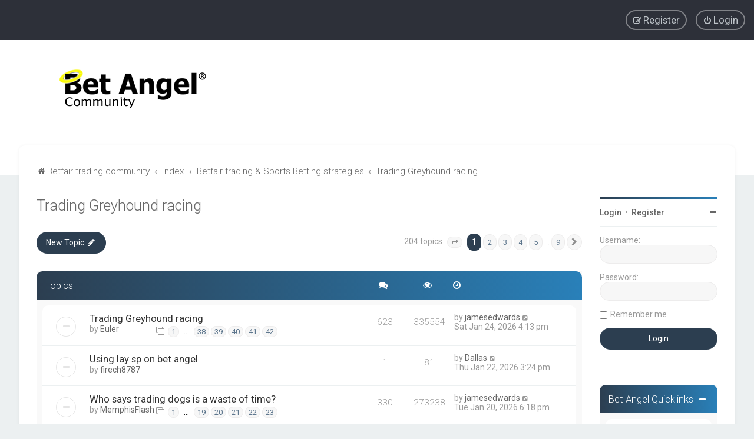

--- FILE ---
content_type: text/html; charset=UTF-8
request_url: https://forum.betangel.com/viewforum.php?f=11&sid=3036cc2eecee928d172b5f1ef3afd13e
body_size: 13414
content:
<!DOCTYPE html>
<html dir="ltr" lang="en-gb">
<head>
<meta charset="utf-8" />

<meta http-equiv="X-UA-Compatible" content="IE=edge">
<meta name="viewport" content="width=device-width, initial-scale=1" />

<title>Trading Greyhound racing - Betfair forum | Betfair trading community</title>

	<link rel="alternate" type="application/atom+xml" title="Feed - Betfair forum | Betfair trading community" href="/app.php/feed?sid=fbd7e66544846e4400efbf3eddbd7b14">	<link rel="alternate" type="application/atom+xml" title="Feed - News" href="/app.php/feed/news?sid=fbd7e66544846e4400efbf3eddbd7b14">	<link rel="alternate" type="application/atom+xml" title="Feed - All forums" href="/app.php/feed/forums?sid=fbd7e66544846e4400efbf3eddbd7b14">		<link rel="alternate" type="application/atom+xml" title="Feed - Active Topics" href="/app.php/feed/topics_active?sid=fbd7e66544846e4400efbf3eddbd7b14">	<link rel="alternate" type="application/atom+xml" title="Feed - Forum - Trading Greyhound racing" href="/app.php/feed/forum/11?sid=fbd7e66544846e4400efbf3eddbd7b14">		
	<link rel="canonical" href="https://forum.betangel.com/viewforum.php?f=11">

	<link rel="icon" href="https://forum.betangel.com/ext/planetstyles/flightdeck/store/icon32x32.png" />

<!--
	phpBB style name: Milk v2
	Based on style:   Merlin Framework (http://www.planetstyles.net)
-->



	<link href="https://fonts.googleapis.com/css?family=Roboto:300,400,500" rel="stylesheet">
    <style type="text/css">body {font-family: "Roboto", Arial, Helvetica, sans-serif; font-size: 14px;}</style>


<link href="./assets/css/font-awesome.min.css?assets_version=42" rel="stylesheet">
<link href="./styles/Milk_v2/theme/stylesheet.css?assets_version=42" rel="stylesheet">
<link href="./styles/Milk_v2/theme/en/stylesheet.css?assets_version=42?assets_version=42" rel="stylesheet">

<link href="./styles/Milk_v2/theme/blank.css?assets_version=42" rel="stylesheet" class="colour_switch_link"  />

	<link href="./styles/Milk_v2/theme/rounded.css?assets_version=42" rel="stylesheet" />

        	<link href="./styles/Milk_v2/theme/colour-presets/Nighthawk.css?assets_version=42" rel="stylesheet" class="preset_stylesheet">
    
<link href="./styles/Milk_v2/theme/animate.css" rel="stylesheet" />
<style type="text/css">
	#nav-main, #logo, #site-description h1, #site-description p, #nav-breadcrumbs, #page-body {
		transform: translateY(-15px);
		transition: .75s ease-in-out;
	}
</style>


<style type="text/css">
			.forums .row-item:before, .topics .row-item:before, .pmlist .row-item:before, .cplist .row-item:before {
			border-radius: 50%;
		}
	

		.forum_header {
					background-image: none;
			background-color: transparent;
		
					background-repeat: no-repeat;
		
					background-position: center top;
		
		"
	}

				/* Opens parallax window */
		.headerbar {
			background: none;
		}
			
</style>







<!--[if lte IE 9]>
	<link href="./styles/Milk_v2/theme/tweaks.css?assets_version=42" rel="stylesheet">
<![endif]-->



<link href="./styles/Milk_v2/theme/extensions.css?assets_version=42" rel="stylesheet">



<!-- Global site tag (gtag.js) - Google Analytics -->
<script async src="https://www.googletagmanager.com/gtag/js?id=G-WRSRJ7FSP2"></script>
<script>
  window.dataLayer = window.dataLayer || [];
  function gtag(){dataLayer.push(arguments);}
  gtag('js', new Date());
  gtag('config', 'G-WRSRJ7FSP2');
</script>

<!-- Hotjar Tracking Code for https://www.betangel.com -->
<script>
    (function(h,o,t,j,a,r){
        h.hj=h.hj||function(){(h.hj.q=h.hj.q||[]).push(arguments)};
        h._hjSettings={hjid:3103234,hjsv:6};
        a=o.getElementsByTagName('head')[0];
        r=o.createElement('script');r.async=1;
        r.src=t+h._hjSettings.hjid+j+h._hjSettings.hjsv;
        a.appendChild(r);
    })(window,document,'https://static.hotjar.com/c/hotjar-','.js?sv=');
</script>
</head>
<body id="phpbb" class="nojs notouch section-viewforum ltr  sidebar-right-only body-layout-Fluid content_block_header_block high_contrast_links navbar_o_header css_icons_enabled">

    <div id="wrap" class="wrap">
        <a id="top" class="top-anchor" accesskey="t"></a>

        <div id="page-header">


                <div class="navbar" role="navigation">
	<div class="inner">

	<ul id="nav-main" class="nav-main linklist" role="menubar">

		<li id="quick-links" class="quick-links dropdown-container responsive-menu hidden" data-skip-responsive="true">
			<a href="#" class="dropdown-trigger">
				<i class="icon fa-bars fa-fw" aria-hidden="true"></i><span>Quick links</span>
			</a>
			<div class="dropdown">
				<div class="pointer"><div class="pointer-inner"></div></div>
				<ul class="dropdown-contents" role="menu">
					
					
										<li class="separator"></li>

									</ul>
			</div>
		</li>

				<!-- <li data-skip-responsive="true">
			<a href="/app.php/help/faq?sid=fbd7e66544846e4400efbf3eddbd7b14" rel="help" title="Frequently Asked Questions" role="menuitem">
				<i class="icon fa-question-circle fa-fw" aria-hidden="true"></i><span>FAQ</span>
			</a>
		</li> -->
											<li class="rightside"  data-skip-responsive="true">
			<a href="./ucp.php?mode=login&amp;redirect=viewforum.php%3Ff%3D11&amp;sid=fbd7e66544846e4400efbf3eddbd7b14" title="Login" accesskey="x" role="menuitem" class="outline_button">
				<i class="icon fa-power-off fa-fw" aria-hidden="true"></i><span>Login</span>
			</a>
		</li>
					<li class="rightside" data-skip-responsive="true">
				<a href="./ucp.php?mode=register&amp;sid=fbd7e66544846e4400efbf3eddbd7b14" role="menuitem" class="outline_button">
					<i class="icon fa-pencil-square-o  fa-fw" aria-hidden="true"></i><span>Register</span>
				</a>
			</li>
					    	</ul>

	</div>
</div>

            	
            <div class="headerbar" role="banner"
				 data-parallax="scroll" data-image-src="https://forum.betangel.com/ext/planetstyles/flightdeck/store/header-bg2.jpg">
				
				<div class="forum_header">

					<div class="headerbar_overlay_container">
					</div>
						<div class="particles_container">
							<!-- Headerbar Elements Start -->



								<div id="site-description" class="site-description logo_left">
																														<a href="https://forum.betangel.com" title="Betfair trading community"><img class="custom_logo" src="https://forum.betangel.com/ext/planetstyles/flightdeck/store/site_logo4.png" width="250" height="79" alt=""></a>
																											</div>



							<!-- Headerbar Elements End -->
						</div>
					

				</div><!-- /.forum_header -->

            </div><!-- /.headerbar -->
            

        </div><!-- /#page-header -->

        <div id="inner-wrap">

        


	<ul id="nav-breadcrumbs" class="nav-breadcrumbs linklist navlinks" role="menubar">
				
		
		<li class="breadcrumbs" itemscope itemtype="https://schema.org/BreadcrumbList">

							<span class="crumb" itemtype="https://schema.org/ListItem" itemprop="itemListElement" itemscope><a itemprop="item" href="https://forum.betangel.com" data-navbar-reference="home"><i class="icon fa-home fa-fw" aria-hidden="true"></i><span itemprop="name">Betfair trading community</span></a><meta itemprop="position" content="1" /></span>
			
							<span class="crumb" itemtype="https://schema.org/ListItem" itemprop="itemListElement" itemscope><a itemprop="item" href="./index.php?sid=fbd7e66544846e4400efbf3eddbd7b14" accesskey="h" data-navbar-reference="index"><span itemprop="name">Index</span></a><meta itemprop="position" content="2" /></span>

											
								<span class="crumb" itemtype="https://schema.org/ListItem" itemprop="itemListElement" itemscope data-forum-id="4"><a itemprop="item" href="./viewforum.php?f=4&amp;sid=fbd7e66544846e4400efbf3eddbd7b14"><span itemprop="name">Betfair trading &amp; Sports Betting strategies</span></a><meta itemprop="position" content="3" /></span>
															
								<span class="crumb" itemtype="https://schema.org/ListItem" itemprop="itemListElement" itemscope data-forum-id="11"><a itemprop="item" href="./viewforum.php?f=11&amp;sid=fbd7e66544846e4400efbf3eddbd7b14"><span itemprop="name">Trading Greyhound racing</span></a><meta itemprop="position" content="4" /></span>
							
					</li>

		
			</ul>


        
        <a id="start_here" class="anchor"></a>
        <div id="page-body" class="page-body" role="main">
            
            
                     		<div id="maincontainer">
                    <div id="contentwrapper">
                        <div id="contentcolumn">
                            <div class="innertube">
            <h2 class="forum-title"><a href="./viewforum.php?f=11&amp;sid=fbd7e66544846e4400efbf3eddbd7b14">Trading Greyhound racing</a></h2>
<div>
	<!-- NOTE: remove the style="display: none" when you want to have the forum description on the forum body -->
	<div style="display: none !important;">We've gone to the dogs.<br /></div>	</div>



	<div class="action-bar bar-top">

				
		<a href="./posting.php?mode=post&amp;f=11&amp;sid=fbd7e66544846e4400efbf3eddbd7b14" class="button specialbutton" title="Post a new topic">
							<span>New Topic</span> <i class="icon fa-pencil fa-fw" aria-hidden="true"></i>
					</a>
				
	
	<div class="pagination">
        				204 topics
					<ul>
	<li class="dropdown-container dropdown-button-control dropdown-page-jump page-jump">
		<a class="button button-icon-only dropdown-trigger" href="#" title="Click to jump to page…" role="button"><i class="icon fa-level-down fa-rotate-270" aria-hidden="true"></i><span class="sr-only">Page <strong>1</strong> of <strong>9</strong></span></a>
		<div class="dropdown">
			<div class="pointer"><div class="pointer-inner"></div></div>
			<ul class="dropdown-contents">
				<li>Jump to page:</li>
				<li class="page-jump-form">
					<input type="number" name="page-number" min="1" max="999999" title="Enter the page number you wish to go to" class="inputbox tiny" data-per-page="25" data-base-url=".&#x2F;viewforum.php&#x3F;f&#x3D;11&amp;amp&#x3B;sid&#x3D;fbd7e66544846e4400efbf3eddbd7b14" data-start-name="start" />
					<input class="button2" value="Go" type="button" />
				</li>
			</ul>
		</div>
	</li>
		<li class="active"><span>1</span></li>
				<li><a class="button" href="./viewforum.php?f=11&amp;sid=fbd7e66544846e4400efbf3eddbd7b14&amp;start=25" role="button">2</a></li>
				<li><a class="button" href="./viewforum.php?f=11&amp;sid=fbd7e66544846e4400efbf3eddbd7b14&amp;start=50" role="button">3</a></li>
				<li><a class="button" href="./viewforum.php?f=11&amp;sid=fbd7e66544846e4400efbf3eddbd7b14&amp;start=75" role="button">4</a></li>
				<li><a class="button" href="./viewforum.php?f=11&amp;sid=fbd7e66544846e4400efbf3eddbd7b14&amp;start=100" role="button">5</a></li>
			<li class="ellipsis" role="separator"><span>…</span></li>
				<li><a class="button" href="./viewforum.php?f=11&amp;sid=fbd7e66544846e4400efbf3eddbd7b14&amp;start=200" role="button">9</a></li>
				<li class="arrow next"><a class="button button-icon-only" href="./viewforum.php?f=11&amp;sid=fbd7e66544846e4400efbf3eddbd7b14&amp;start=25" rel="next" role="button"><i class="icon fa-chevron-right fa-fw" aria-hidden="true"></i><span class="sr-only">Next</span></a></li>
	</ul>
			</div>

	</div>




	
			<div class="forumbg">
		<div class="inner">
		<ul class="topiclist">
			<li class="header">
				<dl class="row-item">
					<dt><div class="list-inner">Topics</div></dt>
					<dd class="posts"><span class="icon fa-comments"></dd>
					<dd class="views"><span class="icon fa-eye"></dd>
					<dd class="lastpost"><span><span class="icon fa-clock-o"></span></dd>
				</dl>
			</li>
		</ul>
		<ul class="topiclist topics">
	
				<li class="row bg1">
						<dl class="row-item topic_read_hot">
				<dt title="No unread posts">
										<div class="list-inner">
						


																														


						<a href="./viewtopic.php?t=14488&amp;sid=fbd7e66544846e4400efbf3eddbd7b14" class="topictitle">Trading Greyhound racing</a>						<br />
						
												<div class="responsive-show clutter" style="display: none;">
							Last post by <a href="./memberlist.php?mode=viewprofile&amp;u=23138&amp;sid=fbd7e66544846e4400efbf3eddbd7b14" class="username">jamesedwards</a>							<!--
							&laquo; <a href="./viewtopic.php?p=386099&amp;sid=fbd7e66544846e4400efbf3eddbd7b14#p386099" title="Go to last post"><time datetime="2026-01-24T16:13:15+00:00">Sat Jan 24, 2026 4:13 pm</time></a>
						 -->
													</div>
													<span class="responsive-show left-box" style="display: none;">Replies: <strong>623</strong></span>
													
						<div class="topic-poster responsive-hide left-box">
														by <a href="./memberlist.php?mode=viewprofile&amp;u=6339&amp;sid=fbd7e66544846e4400efbf3eddbd7b14" class="username">Euler</a>  <span class="clutter">&raquo; <time datetime="2017-06-30T09:42:58+00:00">Fri Jun 30, 2017 10:42 am</time></span>
													</div>

												<div class="pagination">
							<span><i class="icon fa-clone fa-fw" aria-hidden="true"></i></span>
							<ul>
															<li><a class="button" href="./viewtopic.php?t=14488&amp;sid=fbd7e66544846e4400efbf3eddbd7b14">1</a></li>
																							<li class="ellipsis"><span>…</span></li>
																							<li><a class="button" href="./viewtopic.php?t=14488&amp;sid=fbd7e66544846e4400efbf3eddbd7b14&amp;start=555">38</a></li>
																							<li><a class="button" href="./viewtopic.php?t=14488&amp;sid=fbd7e66544846e4400efbf3eddbd7b14&amp;start=570">39</a></li>
																							<li><a class="button" href="./viewtopic.php?t=14488&amp;sid=fbd7e66544846e4400efbf3eddbd7b14&amp;start=585">40</a></li>
																							<li><a class="button" href="./viewtopic.php?t=14488&amp;sid=fbd7e66544846e4400efbf3eddbd7b14&amp;start=600">41</a></li>
																							<li><a class="button" href="./viewtopic.php?t=14488&amp;sid=fbd7e66544846e4400efbf3eddbd7b14&amp;start=615">42</a></li>
																																													</ul>
						</div>
						
											</div>
				</dt>
				<dd class="posts">623 <dfn>Replies</dfn></dd>
				<dd class="views">335554 <dfn>Views</dfn></dd>
				<dd class="lastpost">
                					<span><dfn>Last post </dfn>by <a href="./memberlist.php?mode=viewprofile&amp;u=23138&amp;sid=fbd7e66544846e4400efbf3eddbd7b14" class="username">jamesedwards</a>							<a href="./viewtopic.php?p=386099&amp;sid=fbd7e66544846e4400efbf3eddbd7b14#p386099" title="Go to last post">
								<i class="icon fa-external-link-square fa-fw icon-lightgray icon-md" aria-hidden="true"></i><span class="sr-only"></span>
							</a>
												<br /><time datetime="2026-01-24T16:13:15+00:00">Sat Jan 24, 2026 4:13 pm</time>
					</span>
				</dd>
			</dl>
					</li>
		
	

	
	
				<li class="row bg2">
						<dl class="row-item topic_read">
				<dt title="No unread posts">
										<div class="list-inner">
						


																														


						<a href="./viewtopic.php?t=31661&amp;sid=fbd7e66544846e4400efbf3eddbd7b14" class="topictitle">Using lay sp on bet angel</a>						<br />
						
												<div class="responsive-show clutter" style="display: none;">
							Last post by <a href="./memberlist.php?mode=viewprofile&amp;u=14766&amp;sid=fbd7e66544846e4400efbf3eddbd7b14" class="username">Dallas</a>							<!--
							&laquo; <a href="./viewtopic.php?p=386043&amp;sid=fbd7e66544846e4400efbf3eddbd7b14#p386043" title="Go to last post"><time datetime="2026-01-22T15:24:18+00:00">Thu Jan 22, 2026 3:24 pm</time></a>
						 -->
													</div>
													<span class="responsive-show left-box" style="display: none;">Replies: <strong>1</strong></span>
													
						<div class="topic-poster responsive-hide left-box">
														by <a href="./memberlist.php?mode=viewprofile&amp;u=29446&amp;sid=fbd7e66544846e4400efbf3eddbd7b14" class="username">firech8787</a>  <span class="clutter">&raquo; <time datetime="2026-01-22T15:02:32+00:00">Thu Jan 22, 2026 3:02 pm</time></span>
													</div>

						
											</div>
				</dt>
				<dd class="posts">1 <dfn>Replies</dfn></dd>
				<dd class="views">81 <dfn>Views</dfn></dd>
				<dd class="lastpost">
                					<span><dfn>Last post </dfn>by <a href="./memberlist.php?mode=viewprofile&amp;u=14766&amp;sid=fbd7e66544846e4400efbf3eddbd7b14" class="username">Dallas</a>							<a href="./viewtopic.php?p=386043&amp;sid=fbd7e66544846e4400efbf3eddbd7b14#p386043" title="Go to last post">
								<i class="icon fa-external-link-square fa-fw icon-lightgray icon-md" aria-hidden="true"></i><span class="sr-only"></span>
							</a>
												<br /><time datetime="2026-01-22T15:24:18+00:00">Thu Jan 22, 2026 3:24 pm</time>
					</span>
				</dd>
			</dl>
					</li>
		
	

	
	
				<li class="row bg1">
						<dl class="row-item topic_read_hot">
				<dt title="No unread posts">
										<div class="list-inner">
						


																														


						<a href="./viewtopic.php?t=13942&amp;sid=fbd7e66544846e4400efbf3eddbd7b14" class="topictitle">Who says trading dogs is a waste of time?</a>						<br />
						
												<div class="responsive-show clutter" style="display: none;">
							Last post by <a href="./memberlist.php?mode=viewprofile&amp;u=23138&amp;sid=fbd7e66544846e4400efbf3eddbd7b14" class="username">jamesedwards</a>							<!--
							&laquo; <a href="./viewtopic.php?p=385977&amp;sid=fbd7e66544846e4400efbf3eddbd7b14#p385977" title="Go to last post"><time datetime="2026-01-20T18:18:12+00:00">Tue Jan 20, 2026 6:18 pm</time></a>
						 -->
													</div>
													<span class="responsive-show left-box" style="display: none;">Replies: <strong>330</strong></span>
													
						<div class="topic-poster responsive-hide left-box">
														by <a href="./memberlist.php?mode=viewprofile&amp;u=13195&amp;sid=fbd7e66544846e4400efbf3eddbd7b14" class="username">MemphisFlash</a>  <span class="clutter">&raquo; <time datetime="2017-04-20T16:19:35+00:00">Thu Apr 20, 2017 5:19 pm</time></span>
													</div>

												<div class="pagination">
							<span><i class="icon fa-clone fa-fw" aria-hidden="true"></i></span>
							<ul>
															<li><a class="button" href="./viewtopic.php?t=13942&amp;sid=fbd7e66544846e4400efbf3eddbd7b14">1</a></li>
																							<li class="ellipsis"><span>…</span></li>
																							<li><a class="button" href="./viewtopic.php?t=13942&amp;sid=fbd7e66544846e4400efbf3eddbd7b14&amp;start=270">19</a></li>
																							<li><a class="button" href="./viewtopic.php?t=13942&amp;sid=fbd7e66544846e4400efbf3eddbd7b14&amp;start=285">20</a></li>
																							<li><a class="button" href="./viewtopic.php?t=13942&amp;sid=fbd7e66544846e4400efbf3eddbd7b14&amp;start=300">21</a></li>
																							<li><a class="button" href="./viewtopic.php?t=13942&amp;sid=fbd7e66544846e4400efbf3eddbd7b14&amp;start=315">22</a></li>
																							<li><a class="button" href="./viewtopic.php?t=13942&amp;sid=fbd7e66544846e4400efbf3eddbd7b14&amp;start=330">23</a></li>
																																													</ul>
						</div>
						
											</div>
				</dt>
				<dd class="posts">330 <dfn>Replies</dfn></dd>
				<dd class="views">273238 <dfn>Views</dfn></dd>
				<dd class="lastpost">
                					<span><dfn>Last post </dfn>by <a href="./memberlist.php?mode=viewprofile&amp;u=23138&amp;sid=fbd7e66544846e4400efbf3eddbd7b14" class="username">jamesedwards</a>							<a href="./viewtopic.php?p=385977&amp;sid=fbd7e66544846e4400efbf3eddbd7b14#p385977" title="Go to last post">
								<i class="icon fa-external-link-square fa-fw icon-lightgray icon-md" aria-hidden="true"></i><span class="sr-only"></span>
							</a>
												<br /><time datetime="2026-01-20T18:18:12+00:00">Tue Jan 20, 2026 6:18 pm</time>
					</span>
				</dd>
			</dl>
					</li>
		
	

	
	
				<li class="row bg2">
						<dl class="row-item topic_read">
				<dt title="No unread posts">
										<div class="list-inner">
						


																														


						<a href="./viewtopic.php?t=31642&amp;sid=fbd7e66544846e4400efbf3eddbd7b14" class="topictitle">okay?</a>						<br />
						
												<div class="responsive-show clutter" style="display: none;">
							Last post by <a href="./memberlist.php?mode=viewprofile&amp;u=20950&amp;sid=fbd7e66544846e4400efbf3eddbd7b14" class="username">wearthefoxhat</a>							<!--
							&laquo; <a href="./viewtopic.php?p=385760&amp;sid=fbd7e66544846e4400efbf3eddbd7b14#p385760" title="Go to last post"><time datetime="2026-01-15T10:10:58+00:00">Thu Jan 15, 2026 10:10 am</time></a>
						 -->
													</div>
													<span class="responsive-show left-box" style="display: none;">Replies: <strong>2</strong></span>
													
						<div class="topic-poster responsive-hide left-box">
														by <a href="./memberlist.php?mode=viewprofile&amp;u=39397&amp;sid=fbd7e66544846e4400efbf3eddbd7b14" class="username">Emtaxx</a>  <span class="clutter">&raquo; <time datetime="2026-01-14T22:04:09+00:00">Wed Jan 14, 2026 10:04 pm</time></span>
													</div>

						
											</div>
				</dt>
				<dd class="posts">2 <dfn>Replies</dfn></dd>
				<dd class="views">233 <dfn>Views</dfn></dd>
				<dd class="lastpost">
                					<span><dfn>Last post </dfn>by <a href="./memberlist.php?mode=viewprofile&amp;u=20950&amp;sid=fbd7e66544846e4400efbf3eddbd7b14" class="username">wearthefoxhat</a>							<a href="./viewtopic.php?p=385760&amp;sid=fbd7e66544846e4400efbf3eddbd7b14#p385760" title="Go to last post">
								<i class="icon fa-external-link-square fa-fw icon-lightgray icon-md" aria-hidden="true"></i><span class="sr-only"></span>
							</a>
												<br /><time datetime="2026-01-15T10:10:58+00:00">Thu Jan 15, 2026 10:10 am</time>
					</span>
				</dd>
			</dl>
					</li>
		
	

	
	
				<li class="row bg1">
						<dl class="row-item topic_read">
				<dt style="background-image: url('./images/icons/smile/question.gif'); background-repeat: no-repeat;" title="No unread posts">
										<div class="list-inner">
						


																														


						<a href="./viewtopic.php?t=31617&amp;sid=fbd7e66544846e4400efbf3eddbd7b14" class="topictitle">Data for Australian Greyhound Racing?</a>						<br />
						
												<div class="responsive-show clutter" style="display: none;">
							Last post by <a href="./memberlist.php?mode=viewprofile&amp;u=39440&amp;sid=fbd7e66544846e4400efbf3eddbd7b14" class="username">Damo</a>							<!--
							&laquo; <a href="./viewtopic.php?p=385620&amp;sid=fbd7e66544846e4400efbf3eddbd7b14#p385620" title="Go to last post"><time datetime="2026-01-09T21:52:51+00:00">Fri Jan 09, 2026 9:52 pm</time></a>
						 -->
													</div>
												
						<div class="topic-poster responsive-hide left-box">
														by <a href="./memberlist.php?mode=viewprofile&amp;u=39440&amp;sid=fbd7e66544846e4400efbf3eddbd7b14" class="username">Damo</a>  <span class="clutter">&raquo; <time datetime="2026-01-09T21:52:51+00:00">Fri Jan 09, 2026 9:52 pm</time></span>
													</div>

						
											</div>
				</dt>
				<dd class="posts">0 <dfn>Replies</dfn></dd>
				<dd class="views">178 <dfn>Views</dfn></dd>
				<dd class="lastpost">
                					<span><dfn>Last post </dfn>by <a href="./memberlist.php?mode=viewprofile&amp;u=39440&amp;sid=fbd7e66544846e4400efbf3eddbd7b14" class="username">Damo</a>							<a href="./viewtopic.php?p=385620&amp;sid=fbd7e66544846e4400efbf3eddbd7b14#p385620" title="Go to last post">
								<i class="icon fa-external-link-square fa-fw icon-lightgray icon-md" aria-hidden="true"></i><span class="sr-only"></span>
							</a>
												<br /><time datetime="2026-01-09T21:52:51+00:00">Fri Jan 09, 2026 9:52 pm</time>
					</span>
				</dd>
			</dl>
					</li>
		
	

	
	
				<li class="row bg2">
						<dl class="row-item topic_read_hot">
				<dt title="No unread posts">
										<div class="list-inner">
						


																														


						<a href="./viewtopic.php?t=31053&amp;sid=fbd7e66544846e4400efbf3eddbd7b14" class="topictitle">Late suspensions at UK greyhound racing today</a>						<br />
						
												<div class="responsive-show clutter" style="display: none;">
							Last post by <a href="./memberlist.php?mode=viewprofile&amp;u=36652&amp;sid=fbd7e66544846e4400efbf3eddbd7b14" class="username">tryingtotrade</a>							<!--
							&laquo; <a href="./viewtopic.php?p=383897&amp;sid=fbd7e66544846e4400efbf3eddbd7b14#p383897" title="Go to last post"><time datetime="2025-11-16T08:40:16+00:00">Sun Nov 16, 2025 8:40 am</time></a>
						 -->
													</div>
													<span class="responsive-show left-box" style="display: none;">Replies: <strong>34</strong></span>
													
						<div class="topic-poster responsive-hide left-box">
														by <a href="./memberlist.php?mode=viewprofile&amp;u=36652&amp;sid=fbd7e66544846e4400efbf3eddbd7b14" class="username">tryingtotrade</a>  <span class="clutter">&raquo; <time datetime="2025-08-10T18:56:48+00:00">Sun Aug 10, 2025 7:56 pm</time></span>
													</div>

												<div class="pagination">
							<span><i class="icon fa-clone fa-fw" aria-hidden="true"></i></span>
							<ul>
															<li><a class="button" href="./viewtopic.php?t=31053&amp;sid=fbd7e66544846e4400efbf3eddbd7b14">1</a></li>
																							<li><a class="button" href="./viewtopic.php?t=31053&amp;sid=fbd7e66544846e4400efbf3eddbd7b14&amp;start=15">2</a></li>
																							<li><a class="button" href="./viewtopic.php?t=31053&amp;sid=fbd7e66544846e4400efbf3eddbd7b14&amp;start=30">3</a></li>
																																													</ul>
						</div>
						
											</div>
				</dt>
				<dd class="posts">34 <dfn>Replies</dfn></dd>
				<dd class="views">10420 <dfn>Views</dfn></dd>
				<dd class="lastpost">
                					<span><dfn>Last post </dfn>by <a href="./memberlist.php?mode=viewprofile&amp;u=36652&amp;sid=fbd7e66544846e4400efbf3eddbd7b14" class="username">tryingtotrade</a>							<a href="./viewtopic.php?p=383897&amp;sid=fbd7e66544846e4400efbf3eddbd7b14#p383897" title="Go to last post">
								<i class="icon fa-external-link-square fa-fw icon-lightgray icon-md" aria-hidden="true"></i><span class="sr-only"></span>
							</a>
												<br /><time datetime="2025-11-16T08:40:16+00:00">Sun Nov 16, 2025 8:40 am</time>
					</span>
				</dd>
			</dl>
					</li>
		
	

	
	
				<li class="row bg1">
						<dl class="row-item topic_read">
				<dt title="No unread posts">
										<div class="list-inner">
						


																														


						<a href="./viewtopic.php?t=27252&amp;sid=fbd7e66544846e4400efbf3eddbd7b14" class="topictitle">Greyhound information in database format</a>						<br />
						
												<div class="responsive-show clutter" style="display: none;">
							Last post by <a href="./memberlist.php?mode=viewprofile&amp;u=37087&amp;sid=fbd7e66544846e4400efbf3eddbd7b14" class="username">Fugazi</a>							<!--
							&laquo; <a href="./viewtopic.php?p=383039&amp;sid=fbd7e66544846e4400efbf3eddbd7b14#p383039" title="Go to last post"><time datetime="2025-10-21T17:56:28+00:00">Tue Oct 21, 2025 6:56 pm</time></a>
						 -->
													</div>
													<span class="responsive-show left-box" style="display: none;">Replies: <strong>21</strong></span>
													
						<div class="topic-poster responsive-hide left-box">
														by <a href="./memberlist.php?mode=viewprofile&amp;u=18728&amp;sid=fbd7e66544846e4400efbf3eddbd7b14" class="username">zmeulescu</a>  <span class="clutter">&raquo; <time datetime="2023-03-31T16:42:35+00:00">Fri Mar 31, 2023 5:42 pm</time></span>
													</div>

												<div class="pagination">
							<span><i class="icon fa-clone fa-fw" aria-hidden="true"></i></span>
							<ul>
															<li><a class="button" href="./viewtopic.php?t=27252&amp;sid=fbd7e66544846e4400efbf3eddbd7b14">1</a></li>
																							<li><a class="button" href="./viewtopic.php?t=27252&amp;sid=fbd7e66544846e4400efbf3eddbd7b14&amp;start=15">2</a></li>
																																													</ul>
						</div>
						
											</div>
				</dt>
				<dd class="posts">21 <dfn>Replies</dfn></dd>
				<dd class="views">25898 <dfn>Views</dfn></dd>
				<dd class="lastpost">
                					<span><dfn>Last post </dfn>by <a href="./memberlist.php?mode=viewprofile&amp;u=37087&amp;sid=fbd7e66544846e4400efbf3eddbd7b14" class="username">Fugazi</a>							<a href="./viewtopic.php?p=383039&amp;sid=fbd7e66544846e4400efbf3eddbd7b14#p383039" title="Go to last post">
								<i class="icon fa-external-link-square fa-fw icon-lightgray icon-md" aria-hidden="true"></i><span class="sr-only"></span>
							</a>
												<br /><time datetime="2025-10-21T17:56:28+00:00">Tue Oct 21, 2025 6:56 pm</time>
					</span>
				</dd>
			</dl>
					</li>
		
	

	
	
				<li class="row bg2">
						<dl class="row-item topic_read">
				<dt title="No unread posts">
										<div class="list-inner">
						


																														


						<a href="./viewtopic.php?t=31319&amp;sid=fbd7e66544846e4400efbf3eddbd7b14" class="topictitle">Only fires on 1 selection</a>						<br />
						
												<div class="responsive-show clutter" style="display: none;">
							Last post by <a href="./memberlist.php?mode=viewprofile&amp;u=23138&amp;sid=fbd7e66544846e4400efbf3eddbd7b14" class="username">jamesedwards</a>							<!--
							&laquo; <a href="./viewtopic.php?p=382857&amp;sid=fbd7e66544846e4400efbf3eddbd7b14#p382857" title="Go to last post"><time datetime="2025-10-17T12:00:15+00:00">Fri Oct 17, 2025 1:00 pm</time></a>
						 -->
													</div>
													<span class="responsive-show left-box" style="display: none;">Replies: <strong>1</strong></span>
													
						<div class="topic-poster responsive-hide left-box">
														by <a href="./memberlist.php?mode=viewprofile&amp;u=40205&amp;sid=fbd7e66544846e4400efbf3eddbd7b14" class="username">Andyx</a>  <span class="clutter">&raquo; <time datetime="2025-10-17T11:37:18+00:00">Fri Oct 17, 2025 12:37 pm</time></span>
													</div>

						
											</div>
				</dt>
				<dd class="posts">1 <dfn>Replies</dfn></dd>
				<dd class="views">1604 <dfn>Views</dfn></dd>
				<dd class="lastpost">
                					<span><dfn>Last post </dfn>by <a href="./memberlist.php?mode=viewprofile&amp;u=23138&amp;sid=fbd7e66544846e4400efbf3eddbd7b14" class="username">jamesedwards</a>							<a href="./viewtopic.php?p=382857&amp;sid=fbd7e66544846e4400efbf3eddbd7b14#p382857" title="Go to last post">
								<i class="icon fa-external-link-square fa-fw icon-lightgray icon-md" aria-hidden="true"></i><span class="sr-only"></span>
							</a>
												<br /><time datetime="2025-10-17T12:00:15+00:00">Fri Oct 17, 2025 1:00 pm</time>
					</span>
				</dd>
			</dl>
					</li>
		
	

	
	
				<li class="row bg1">
						<dl class="row-item topic_read_hot">
				<dt title="No unread posts">
										<div class="list-inner">
						


																														


						<a href="./viewtopic.php?t=13541&amp;sid=fbd7e66544846e4400efbf3eddbd7b14" class="topictitle">Today's Greyhounds</a>						<br />
						
												<div class="responsive-show clutter" style="display: none;">
							Last post by <a href="./memberlist.php?mode=viewprofile&amp;u=16662&amp;sid=fbd7e66544846e4400efbf3eddbd7b14" class="username">ShaunWhite</a>							<!--
							&laquo; <a href="./viewtopic.php?p=381603&amp;sid=fbd7e66544846e4400efbf3eddbd7b14#p381603" title="Go to last post"><time datetime="2025-09-12T17:21:02+00:00">Fri Sep 12, 2025 6:21 pm</time></a>
						 -->
													</div>
													<span class="responsive-show left-box" style="display: none;">Replies: <strong>1841</strong></span>
													
						<div class="topic-poster responsive-hide left-box">
														by <a href="./memberlist.php?mode=viewprofile&amp;u=16057&amp;sid=fbd7e66544846e4400efbf3eddbd7b14" class="username">SeaHorseRacing</a>  <span class="clutter">&raquo; <time datetime="2017-02-21T19:49:30+00:00">Tue Feb 21, 2017 7:49 pm</time></span>
													</div>

												<div class="pagination">
							<span><i class="icon fa-clone fa-fw" aria-hidden="true"></i></span>
							<ul>
															<li><a class="button" href="./viewtopic.php?t=13541&amp;sid=fbd7e66544846e4400efbf3eddbd7b14">1</a></li>
																							<li class="ellipsis"><span>…</span></li>
																							<li><a class="button" href="./viewtopic.php?t=13541&amp;sid=fbd7e66544846e4400efbf3eddbd7b14&amp;start=1770">119</a></li>
																							<li><a class="button" href="./viewtopic.php?t=13541&amp;sid=fbd7e66544846e4400efbf3eddbd7b14&amp;start=1785">120</a></li>
																							<li><a class="button" href="./viewtopic.php?t=13541&amp;sid=fbd7e66544846e4400efbf3eddbd7b14&amp;start=1800">121</a></li>
																							<li><a class="button" href="./viewtopic.php?t=13541&amp;sid=fbd7e66544846e4400efbf3eddbd7b14&amp;start=1815">122</a></li>
																							<li><a class="button" href="./viewtopic.php?t=13541&amp;sid=fbd7e66544846e4400efbf3eddbd7b14&amp;start=1830">123</a></li>
																																													</ul>
						</div>
						
											</div>
				</dt>
				<dd class="posts">1841 <dfn>Replies</dfn></dd>
				<dd class="views">510465 <dfn>Views</dfn></dd>
				<dd class="lastpost">
                					<span><dfn>Last post </dfn>by <a href="./memberlist.php?mode=viewprofile&amp;u=16662&amp;sid=fbd7e66544846e4400efbf3eddbd7b14" class="username">ShaunWhite</a>							<a href="./viewtopic.php?p=381603&amp;sid=fbd7e66544846e4400efbf3eddbd7b14#p381603" title="Go to last post">
								<i class="icon fa-external-link-square fa-fw icon-lightgray icon-md" aria-hidden="true"></i><span class="sr-only"></span>
							</a>
												<br /><time datetime="2025-09-12T17:21:02+00:00">Fri Sep 12, 2025 6:21 pm</time>
					</span>
				</dd>
			</dl>
					</li>
		
	

	
	
				<li class="row bg2">
						<dl class="row-item topic_read">
				<dt title="No unread posts">
										<div class="list-inner">
						


																														


						<a href="./viewtopic.php?t=31112&amp;sid=fbd7e66544846e4400efbf3eddbd7b14" class="topictitle">greyhound nomination question</a>						<br />
						
												<div class="responsive-show clutter" style="display: none;">
							Last post by <a href="./memberlist.php?mode=viewprofile&amp;u=40205&amp;sid=fbd7e66544846e4400efbf3eddbd7b14" class="username">Andyx</a>							<!--
							&laquo; <a href="./viewtopic.php?p=381103&amp;sid=fbd7e66544846e4400efbf3eddbd7b14#p381103" title="Go to last post"><time datetime="2025-08-31T16:02:40+00:00">Sun Aug 31, 2025 5:02 pm</time></a>
						 -->
													</div>
													<span class="responsive-show left-box" style="display: none;">Replies: <strong>14</strong></span>
													
						<div class="topic-poster responsive-hide left-box">
														by <a href="./memberlist.php?mode=viewprofile&amp;u=40205&amp;sid=fbd7e66544846e4400efbf3eddbd7b14" class="username">Andyx</a>  <span class="clutter">&raquo; <time datetime="2025-08-24T17:40:33+00:00">Sun Aug 24, 2025 6:40 pm</time></span>
													</div>

						
											</div>
				</dt>
				<dd class="posts">14 <dfn>Replies</dfn></dd>
				<dd class="views">4657 <dfn>Views</dfn></dd>
				<dd class="lastpost">
                					<span><dfn>Last post </dfn>by <a href="./memberlist.php?mode=viewprofile&amp;u=40205&amp;sid=fbd7e66544846e4400efbf3eddbd7b14" class="username">Andyx</a>							<a href="./viewtopic.php?p=381103&amp;sid=fbd7e66544846e4400efbf3eddbd7b14#p381103" title="Go to last post">
								<i class="icon fa-external-link-square fa-fw icon-lightgray icon-md" aria-hidden="true"></i><span class="sr-only"></span>
							</a>
												<br /><time datetime="2025-08-31T16:02:40+00:00">Sun Aug 31, 2025 5:02 pm</time>
					</span>
				</dd>
			</dl>
					</li>
		
	

	
	
				<li class="row bg1">
						<dl class="row-item topic_read">
				<dt title="No unread posts">
										<div class="list-inner">
						


																														


						<a href="./viewtopic.php?t=31010&amp;sid=fbd7e66544846e4400efbf3eddbd7b14" class="topictitle">Question About Automation with Guardian in Bet Angel</a>						<br />
						
												<div class="responsive-show clutter" style="display: none;">
							Last post by <a href="./memberlist.php?mode=viewprofile&amp;u=14766&amp;sid=fbd7e66544846e4400efbf3eddbd7b14" class="username">Dallas</a>							<!--
							&laquo; <a href="./viewtopic.php?p=379836&amp;sid=fbd7e66544846e4400efbf3eddbd7b14#p379836" title="Go to last post"><time datetime="2025-07-29T10:20:49+00:00">Tue Jul 29, 2025 11:20 am</time></a>
						 -->
													</div>
													<span class="responsive-show left-box" style="display: none;">Replies: <strong>2</strong></span>
													
						<div class="topic-poster responsive-hide left-box">
														by <a href="./memberlist.php?mode=viewprofile&amp;u=40388&amp;sid=fbd7e66544846e4400efbf3eddbd7b14" class="username">jangleyum</a>  <span class="clutter">&raquo; <time datetime="2025-07-29T06:50:35+00:00">Tue Jul 29, 2025 7:50 am</time></span>
													</div>

						
											</div>
				</dt>
				<dd class="posts">2 <dfn>Replies</dfn></dd>
				<dd class="views">14109 <dfn>Views</dfn></dd>
				<dd class="lastpost">
                					<span><dfn>Last post </dfn>by <a href="./memberlist.php?mode=viewprofile&amp;u=14766&amp;sid=fbd7e66544846e4400efbf3eddbd7b14" class="username">Dallas</a>							<a href="./viewtopic.php?p=379836&amp;sid=fbd7e66544846e4400efbf3eddbd7b14#p379836" title="Go to last post">
								<i class="icon fa-external-link-square fa-fw icon-lightgray icon-md" aria-hidden="true"></i><span class="sr-only"></span>
							</a>
												<br /><time datetime="2025-07-29T10:20:49+00:00">Tue Jul 29, 2025 11:20 am</time>
					</span>
				</dd>
			</dl>
					</li>
		
	

	
	
				<li class="row bg2">
						<dl class="row-item topic_read">
				<dt style="background-image: url('./images/icons/smile/question.gif'); background-repeat: no-repeat;" title="No unread posts">
										<div class="list-inner">
						


																														


						<a href="./viewtopic.php?t=30927&amp;sid=fbd7e66544846e4400efbf3eddbd7b14" class="topictitle">Do you filter out races with clearly broken BSPs?</a>						<br />
						
												<div class="responsive-show clutter" style="display: none;">
							Last post by <a href="./memberlist.php?mode=viewprofile&amp;u=20786&amp;sid=fbd7e66544846e4400efbf3eddbd7b14" class="username">GaryCook</a>							<!--
							&laquo; <a href="./viewtopic.php?p=378973&amp;sid=fbd7e66544846e4400efbf3eddbd7b14#p378973" title="Go to last post"><time datetime="2025-07-08T18:42:06+00:00">Tue Jul 08, 2025 7:42 pm</time></a>
						 -->
													</div>
													<span class="responsive-show left-box" style="display: none;">Replies: <strong>2</strong></span>
													
						<div class="topic-poster responsive-hide left-box">
														by <a href="./memberlist.php?mode=viewprofile&amp;u=20786&amp;sid=fbd7e66544846e4400efbf3eddbd7b14" class="username">GaryCook</a>  <span class="clutter">&raquo; <time datetime="2025-07-07T19:20:46+00:00">Mon Jul 07, 2025 8:20 pm</time></span>
													</div>

						
											</div>
				</dt>
				<dd class="posts">2 <dfn>Replies</dfn></dd>
				<dd class="views">4226 <dfn>Views</dfn></dd>
				<dd class="lastpost">
                					<span><dfn>Last post </dfn>by <a href="./memberlist.php?mode=viewprofile&amp;u=20786&amp;sid=fbd7e66544846e4400efbf3eddbd7b14" class="username">GaryCook</a>							<a href="./viewtopic.php?p=378973&amp;sid=fbd7e66544846e4400efbf3eddbd7b14#p378973" title="Go to last post">
								<i class="icon fa-external-link-square fa-fw icon-lightgray icon-md" aria-hidden="true"></i><span class="sr-only"></span>
							</a>
												<br /><time datetime="2025-07-08T18:42:06+00:00">Tue Jul 08, 2025 7:42 pm</time>
					</span>
				</dd>
			</dl>
					</li>
		
	

	
	
				<li class="row bg1">
						<dl class="row-item topic_read_hot">
				<dt title="No unread posts">
										<div class="list-inner">
						


																														


						<a href="./viewtopic.php?t=25792&amp;sid=fbd7e66544846e4400efbf3eddbd7b14" class="topictitle">Greyhound Musings</a>						<br />
						
												<div class="responsive-show clutter" style="display: none;">
							Last post by <a href="./memberlist.php?mode=viewprofile&amp;u=20950&amp;sid=fbd7e66544846e4400efbf3eddbd7b14" class="username">wearthefoxhat</a>							<!--
							&laquo; <a href="./viewtopic.php?p=377962&amp;sid=fbd7e66544846e4400efbf3eddbd7b14#p377962" title="Go to last post"><time datetime="2025-06-15T19:13:10+00:00">Sun Jun 15, 2025 8:13 pm</time></a>
						 -->
													</div>
													<span class="responsive-show left-box" style="display: none;">Replies: <strong>114</strong></span>
													
						<div class="topic-poster responsive-hide left-box">
														by <a href="./memberlist.php?mode=viewprofile&amp;u=20950&amp;sid=fbd7e66544846e4400efbf3eddbd7b14" class="username">wearthefoxhat</a>  <span class="clutter">&raquo; <time datetime="2022-06-08T12:31:00+00:00">Wed Jun 08, 2022 1:31 pm</time></span>
													</div>

												<div class="pagination">
							<span><i class="icon fa-clone fa-fw" aria-hidden="true"></i></span>
							<ul>
															<li><a class="button" href="./viewtopic.php?t=25792&amp;sid=fbd7e66544846e4400efbf3eddbd7b14">1</a></li>
																							<li class="ellipsis"><span>…</span></li>
																							<li><a class="button" href="./viewtopic.php?t=25792&amp;sid=fbd7e66544846e4400efbf3eddbd7b14&amp;start=45">4</a></li>
																							<li><a class="button" href="./viewtopic.php?t=25792&amp;sid=fbd7e66544846e4400efbf3eddbd7b14&amp;start=60">5</a></li>
																							<li><a class="button" href="./viewtopic.php?t=25792&amp;sid=fbd7e66544846e4400efbf3eddbd7b14&amp;start=75">6</a></li>
																							<li><a class="button" href="./viewtopic.php?t=25792&amp;sid=fbd7e66544846e4400efbf3eddbd7b14&amp;start=90">7</a></li>
																							<li><a class="button" href="./viewtopic.php?t=25792&amp;sid=fbd7e66544846e4400efbf3eddbd7b14&amp;start=105">8</a></li>
																																													</ul>
						</div>
						
											</div>
				</dt>
				<dd class="posts">114 <dfn>Replies</dfn></dd>
				<dd class="views">49765 <dfn>Views</dfn></dd>
				<dd class="lastpost">
                					<span><dfn>Last post </dfn>by <a href="./memberlist.php?mode=viewprofile&amp;u=20950&amp;sid=fbd7e66544846e4400efbf3eddbd7b14" class="username">wearthefoxhat</a>							<a href="./viewtopic.php?p=377962&amp;sid=fbd7e66544846e4400efbf3eddbd7b14#p377962" title="Go to last post">
								<i class="icon fa-external-link-square fa-fw icon-lightgray icon-md" aria-hidden="true"></i><span class="sr-only"></span>
							</a>
												<br /><time datetime="2025-06-15T19:13:10+00:00">Sun Jun 15, 2025 8:13 pm</time>
					</span>
				</dd>
			</dl>
					</li>
		
	

	
	
				<li class="row bg2">
						<dl class="row-item topic_read">
				<dt title="No unread posts">
										<div class="list-inner">
						


																														


						<a href="./viewtopic.php?t=30377&amp;sid=fbd7e66544846e4400efbf3eddbd7b14" class="topictitle">Australian Racing</a>						<br />
						
												<div class="responsive-show clutter" style="display: none;">
							Last post by <a href="./memberlist.php?mode=viewprofile&amp;u=36783&amp;sid=fbd7e66544846e4400efbf3eddbd7b14" class="username">Filip22</a>							<!--
							&laquo; <a href="./viewtopic.php?p=373368&amp;sid=fbd7e66544846e4400efbf3eddbd7b14#p373368" title="Go to last post"><time datetime="2025-02-24T19:04:06+00:00">Mon Feb 24, 2025 7:04 pm</time></a>
						 -->
													</div>
												
						<div class="topic-poster responsive-hide left-box">
														by <a href="./memberlist.php?mode=viewprofile&amp;u=36783&amp;sid=fbd7e66544846e4400efbf3eddbd7b14" class="username">Filip22</a>  <span class="clutter">&raquo; <time datetime="2025-02-24T19:04:06+00:00">Mon Feb 24, 2025 7:04 pm</time></span>
													</div>

						
											</div>
				</dt>
				<dd class="posts">0 <dfn>Replies</dfn></dd>
				<dd class="views">10520 <dfn>Views</dfn></dd>
				<dd class="lastpost">
                					<span><dfn>Last post </dfn>by <a href="./memberlist.php?mode=viewprofile&amp;u=36783&amp;sid=fbd7e66544846e4400efbf3eddbd7b14" class="username">Filip22</a>							<a href="./viewtopic.php?p=373368&amp;sid=fbd7e66544846e4400efbf3eddbd7b14#p373368" title="Go to last post">
								<i class="icon fa-external-link-square fa-fw icon-lightgray icon-md" aria-hidden="true"></i><span class="sr-only"></span>
							</a>
												<br /><time datetime="2025-02-24T19:04:06+00:00">Mon Feb 24, 2025 7:04 pm</time>
					</span>
				</dd>
			</dl>
					</li>
		
	

	
	
				<li class="row bg1">
						<dl class="row-item topic_read">
				<dt title="No unread posts">
										<div class="list-inner">
						


																														


						<a href="./viewtopic.php?t=30370&amp;sid=fbd7e66544846e4400efbf3eddbd7b14" class="topictitle">Full-time trading experience in Australia?</a>						<br />
						
												<div class="responsive-show clutter" style="display: none;">
							Last post by <a href="./memberlist.php?mode=viewprofile&amp;u=6339&amp;sid=fbd7e66544846e4400efbf3eddbd7b14" class="username">Euler</a>							<!--
							&laquo; <a href="./viewtopic.php?p=373344&amp;sid=fbd7e66544846e4400efbf3eddbd7b14#p373344" title="Go to last post"><time datetime="2025-02-24T14:06:04+00:00">Mon Feb 24, 2025 2:06 pm</time></a>
						 -->
													</div>
													<span class="responsive-show left-box" style="display: none;">Replies: <strong>3</strong></span>
													
						<div class="topic-poster responsive-hide left-box">
														by <a href="./memberlist.php?mode=viewprofile&amp;u=39501&amp;sid=fbd7e66544846e4400efbf3eddbd7b14" class="username">musicelytra</a>  <span class="clutter">&raquo; <time datetime="2025-02-24T02:38:39+00:00">Mon Feb 24, 2025 2:38 am</time></span>
													</div>

						
											</div>
				</dt>
				<dd class="posts">3 <dfn>Replies</dfn></dd>
				<dd class="views">7248 <dfn>Views</dfn></dd>
				<dd class="lastpost">
                					<span><dfn>Last post </dfn>by <a href="./memberlist.php?mode=viewprofile&amp;u=6339&amp;sid=fbd7e66544846e4400efbf3eddbd7b14" class="username">Euler</a>							<a href="./viewtopic.php?p=373344&amp;sid=fbd7e66544846e4400efbf3eddbd7b14#p373344" title="Go to last post">
								<i class="icon fa-external-link-square fa-fw icon-lightgray icon-md" aria-hidden="true"></i><span class="sr-only"></span>
							</a>
												<br /><time datetime="2025-02-24T14:06:04+00:00">Mon Feb 24, 2025 2:06 pm</time>
					</span>
				</dd>
			</dl>
					</li>
		
	

	
	
				<li class="row bg2">
						<dl class="row-item topic_read_hot">
				<dt title="No unread posts">
										<div class="list-inner">
						


																														


						<a href="./viewtopic.php?t=20375&amp;sid=fbd7e66544846e4400efbf3eddbd7b14" class="topictitle">Afternoon dogs are a graveyard for some reason</a>						<br />
						
												<div class="responsive-show clutter" style="display: none;">
							Last post by <a href="./memberlist.php?mode=viewprofile&amp;u=16662&amp;sid=fbd7e66544846e4400efbf3eddbd7b14" class="username">ShaunWhite</a>							<!--
							&laquo; <a href="./viewtopic.php?p=372982&amp;sid=fbd7e66544846e4400efbf3eddbd7b14#p372982" title="Go to last post"><time datetime="2025-02-18T14:24:15+00:00">Tue Feb 18, 2025 2:24 pm</time></a>
						 -->
													</div>
													<span class="responsive-show left-box" style="display: none;">Replies: <strong>33</strong></span>
													
						<div class="topic-poster responsive-hide left-box">
														by <a href="./memberlist.php?mode=viewprofile&amp;u=22850&amp;sid=fbd7e66544846e4400efbf3eddbd7b14" class="username">marketraisen</a>  <span class="clutter">&raquo; <time datetime="2020-01-23T18:22:14+00:00">Thu Jan 23, 2020 6:22 pm</time></span>
													</div>

												<div class="pagination">
							<span><i class="icon fa-clone fa-fw" aria-hidden="true"></i></span>
							<ul>
															<li><a class="button" href="./viewtopic.php?t=20375&amp;sid=fbd7e66544846e4400efbf3eddbd7b14">1</a></li>
																							<li><a class="button" href="./viewtopic.php?t=20375&amp;sid=fbd7e66544846e4400efbf3eddbd7b14&amp;start=15">2</a></li>
																							<li><a class="button" href="./viewtopic.php?t=20375&amp;sid=fbd7e66544846e4400efbf3eddbd7b14&amp;start=30">3</a></li>
																																													</ul>
						</div>
						
											</div>
				</dt>
				<dd class="posts">33 <dfn>Replies</dfn></dd>
				<dd class="views">29202 <dfn>Views</dfn></dd>
				<dd class="lastpost">
                					<span><dfn>Last post </dfn>by <a href="./memberlist.php?mode=viewprofile&amp;u=16662&amp;sid=fbd7e66544846e4400efbf3eddbd7b14" class="username">ShaunWhite</a>							<a href="./viewtopic.php?p=372982&amp;sid=fbd7e66544846e4400efbf3eddbd7b14#p372982" title="Go to last post">
								<i class="icon fa-external-link-square fa-fw icon-lightgray icon-md" aria-hidden="true"></i><span class="sr-only"></span>
							</a>
												<br /><time datetime="2025-02-18T14:24:15+00:00">Tue Feb 18, 2025 2:24 pm</time>
					</span>
				</dd>
			</dl>
					</li>
		
	

	
	
				<li class="row bg1">
						<dl class="row-item topic_read">
				<dt title="No unread posts">
										<div class="list-inner">
						


																														


						<a href="./viewtopic.php?t=29284&amp;sid=fbd7e66544846e4400efbf3eddbd7b14" class="topictitle">Full backtest of every Greyhound at BSP EVER!</a>						<br />
						
												<div class="responsive-show clutter" style="display: none;">
							Last post by <a href="./memberlist.php?mode=viewprofile&amp;u=37087&amp;sid=fbd7e66544846e4400efbf3eddbd7b14" class="username">Fugazi</a>							<!--
							&laquo; <a href="./viewtopic.php?p=372941&amp;sid=fbd7e66544846e4400efbf3eddbd7b14#p372941" title="Go to last post"><time datetime="2025-02-17T22:40:21+00:00">Mon Feb 17, 2025 10:40 pm</time></a>
						 -->
													</div>
													<span class="responsive-show left-box" style="display: none;">Replies: <strong>9</strong></span>
													
						<div class="topic-poster responsive-hide left-box">
														by <a href="./memberlist.php?mode=viewprofile&amp;u=37087&amp;sid=fbd7e66544846e4400efbf3eddbd7b14" class="username">Fugazi</a>  <span class="clutter">&raquo; <time datetime="2024-05-28T17:34:10+00:00">Tue May 28, 2024 6:34 pm</time></span>
													</div>

						
											</div>
				</dt>
				<dd class="posts">9 <dfn>Replies</dfn></dd>
				<dd class="views">12251 <dfn>Views</dfn></dd>
				<dd class="lastpost">
                					<span><dfn>Last post </dfn>by <a href="./memberlist.php?mode=viewprofile&amp;u=37087&amp;sid=fbd7e66544846e4400efbf3eddbd7b14" class="username">Fugazi</a>							<a href="./viewtopic.php?p=372941&amp;sid=fbd7e66544846e4400efbf3eddbd7b14#p372941" title="Go to last post">
								<i class="icon fa-external-link-square fa-fw icon-lightgray icon-md" aria-hidden="true"></i><span class="sr-only"></span>
							</a>
												<br /><time datetime="2025-02-17T22:40:21+00:00">Mon Feb 17, 2025 10:40 pm</time>
					</span>
				</dd>
			</dl>
					</li>
		
	

	
	
				<li class="row bg2">
						<dl class="row-item topic_read">
				<dt title="No unread posts">
										<div class="list-inner">
						


																														


						<a href="./viewtopic.php?t=30287&amp;sid=fbd7e66544846e4400efbf3eddbd7b14" class="topictitle">Price moves at the off</a>						<br />
						
												<div class="responsive-show clutter" style="display: none;">
							Last post by <a href="./memberlist.php?mode=viewprofile&amp;u=37087&amp;sid=fbd7e66544846e4400efbf3eddbd7b14" class="username">Fugazi</a>							<!--
							&laquo; <a href="./viewtopic.php?p=372522&amp;sid=fbd7e66544846e4400efbf3eddbd7b14#p372522" title="Go to last post"><time datetime="2025-02-10T07:23:43+00:00">Mon Feb 10, 2025 7:23 am</time></a>
						 -->
													</div>
													<span class="responsive-show left-box" style="display: none;">Replies: <strong>7</strong></span>
													
						<div class="topic-poster responsive-hide left-box">
														by <a href="./memberlist.php?mode=viewprofile&amp;u=138&amp;sid=fbd7e66544846e4400efbf3eddbd7b14" class="username">Nero Tulip</a>  <span class="clutter">&raquo; <time datetime="2025-02-07T12:53:39+00:00">Fri Feb 07, 2025 12:53 pm</time></span>
													</div>

						
											</div>
				</dt>
				<dd class="posts">7 <dfn>Replies</dfn></dd>
				<dd class="views">13288 <dfn>Views</dfn></dd>
				<dd class="lastpost">
                					<span><dfn>Last post </dfn>by <a href="./memberlist.php?mode=viewprofile&amp;u=37087&amp;sid=fbd7e66544846e4400efbf3eddbd7b14" class="username">Fugazi</a>							<a href="./viewtopic.php?p=372522&amp;sid=fbd7e66544846e4400efbf3eddbd7b14#p372522" title="Go to last post">
								<i class="icon fa-external-link-square fa-fw icon-lightgray icon-md" aria-hidden="true"></i><span class="sr-only"></span>
							</a>
												<br /><time datetime="2025-02-10T07:23:43+00:00">Mon Feb 10, 2025 7:23 am</time>
					</span>
				</dd>
			</dl>
					</li>
		
	

	
	
				<li class="row bg1">
						<dl class="row-item topic_read">
				<dt title="No unread posts">
										<div class="list-inner">
						


																														


						<a href="./viewtopic.php?t=16787&amp;sid=fbd7e66544846e4400efbf3eddbd7b14" class="topictitle">Predicting price moves</a>						<br />
						
												<div class="responsive-show clutter" style="display: none;">
							Last post by <a href="./memberlist.php?mode=viewprofile&amp;u=37087&amp;sid=fbd7e66544846e4400efbf3eddbd7b14" class="username">Fugazi</a>							<!--
							&laquo; <a href="./viewtopic.php?p=369895&amp;sid=fbd7e66544846e4400efbf3eddbd7b14#p369895" title="Go to last post"><time datetime="2024-12-24T09:21:26+00:00">Tue Dec 24, 2024 9:21 am</time></a>
						 -->
													</div>
													<span class="responsive-show left-box" style="display: none;">Replies: <strong>15</strong></span>
													
						<div class="topic-poster responsive-hide left-box">
														by <a href="./memberlist.php?mode=viewprofile&amp;u=18618&amp;sid=fbd7e66544846e4400efbf3eddbd7b14" class="username">gallyn</a>  <span class="clutter">&raquo; <time datetime="2018-07-02T07:08:26+00:00">Mon Jul 02, 2018 8:08 am</time></span>
													</div>

												<div class="pagination">
							<span><i class="icon fa-clone fa-fw" aria-hidden="true"></i></span>
							<ul>
															<li><a class="button" href="./viewtopic.php?t=16787&amp;sid=fbd7e66544846e4400efbf3eddbd7b14">1</a></li>
																							<li><a class="button" href="./viewtopic.php?t=16787&amp;sid=fbd7e66544846e4400efbf3eddbd7b14&amp;start=15">2</a></li>
																																													</ul>
						</div>
						
											</div>
				</dt>
				<dd class="posts">15 <dfn>Replies</dfn></dd>
				<dd class="views">20877 <dfn>Views</dfn></dd>
				<dd class="lastpost">
                					<span><dfn>Last post </dfn>by <a href="./memberlist.php?mode=viewprofile&amp;u=37087&amp;sid=fbd7e66544846e4400efbf3eddbd7b14" class="username">Fugazi</a>							<a href="./viewtopic.php?p=369895&amp;sid=fbd7e66544846e4400efbf3eddbd7b14#p369895" title="Go to last post">
								<i class="icon fa-external-link-square fa-fw icon-lightgray icon-md" aria-hidden="true"></i><span class="sr-only"></span>
							</a>
												<br /><time datetime="2024-12-24T09:21:26+00:00">Tue Dec 24, 2024 9:21 am</time>
					</span>
				</dd>
			</dl>
					</li>
		
	

	
	
				<li class="row bg2">
						<dl class="row-item topic_read">
				<dt title="No unread posts">
										<div class="list-inner">
						


																														


						<a href="./viewtopic.php?t=30048&amp;sid=fbd7e66544846e4400efbf3eddbd7b14" class="topictitle">How to optimize strategy using Bet Angel?</a>						<br />
						
												<div class="responsive-show clutter" style="display: none;">
							Last post by <a href="./memberlist.php?mode=viewprofile&amp;u=39031&amp;sid=fbd7e66544846e4400efbf3eddbd7b14" class="username">dowdyphobic</a>							<!--
							&laquo; <a href="./viewtopic.php?p=369156&amp;sid=fbd7e66544846e4400efbf3eddbd7b14#p369156" title="Go to last post"><time datetime="2024-12-11T01:30:17+00:00">Wed Dec 11, 2024 1:30 am</time></a>
						 -->
													</div>
												
						<div class="topic-poster responsive-hide left-box">
														by <a href="./memberlist.php?mode=viewprofile&amp;u=39031&amp;sid=fbd7e66544846e4400efbf3eddbd7b14" class="username">dowdyphobic</a>  <span class="clutter">&raquo; <time datetime="2024-12-11T01:30:17+00:00">Wed Dec 11, 2024 1:30 am</time></span>
													</div>

						
											</div>
				</dt>
				<dd class="posts">0 <dfn>Replies</dfn></dd>
				<dd class="views">7409 <dfn>Views</dfn></dd>
				<dd class="lastpost">
                					<span><dfn>Last post </dfn>by <a href="./memberlist.php?mode=viewprofile&amp;u=39031&amp;sid=fbd7e66544846e4400efbf3eddbd7b14" class="username">dowdyphobic</a>							<a href="./viewtopic.php?p=369156&amp;sid=fbd7e66544846e4400efbf3eddbd7b14#p369156" title="Go to last post">
								<i class="icon fa-external-link-square fa-fw icon-lightgray icon-md" aria-hidden="true"></i><span class="sr-only"></span>
							</a>
												<br /><time datetime="2024-12-11T01:30:17+00:00">Wed Dec 11, 2024 1:30 am</time>
					</span>
				</dd>
			</dl>
					</li>
		
	

	
	
				<li class="row bg1">
						<dl class="row-item topic_read">
				<dt title="No unread posts">
										<div class="list-inner">
						


																														


						<a href="./viewtopic.php?t=30035&amp;sid=fbd7e66544846e4400efbf3eddbd7b14" class="topictitle">Aussie dogs</a>						<br />
						
												<div class="responsive-show clutter" style="display: none;">
							Last post by <a href="./memberlist.php?mode=viewprofile&amp;u=35862&amp;sid=fbd7e66544846e4400efbf3eddbd7b14" class="username">conduirez</a>							<!--
							&laquo; <a href="./viewtopic.php?p=369077&amp;sid=fbd7e66544846e4400efbf3eddbd7b14#p369077" title="Go to last post"><time datetime="2024-12-09T22:32:41+00:00">Mon Dec 09, 2024 10:32 pm</time></a>
						 -->
													</div>
													<span class="responsive-show left-box" style="display: none;">Replies: <strong>4</strong></span>
													
						<div class="topic-poster responsive-hide left-box">
														by <a href="./memberlist.php?mode=viewprofile&amp;u=25632&amp;sid=fbd7e66544846e4400efbf3eddbd7b14" class="username">liltbrockie</a>  <span class="clutter">&raquo; <time datetime="2024-12-09T15:38:47+00:00">Mon Dec 09, 2024 3:38 pm</time></span>
													</div>

						
											</div>
				</dt>
				<dd class="posts">4 <dfn>Replies</dfn></dd>
				<dd class="views">8236 <dfn>Views</dfn></dd>
				<dd class="lastpost">
                					<span><dfn>Last post </dfn>by <a href="./memberlist.php?mode=viewprofile&amp;u=35862&amp;sid=fbd7e66544846e4400efbf3eddbd7b14" class="username">conduirez</a>							<a href="./viewtopic.php?p=369077&amp;sid=fbd7e66544846e4400efbf3eddbd7b14#p369077" title="Go to last post">
								<i class="icon fa-external-link-square fa-fw icon-lightgray icon-md" aria-hidden="true"></i><span class="sr-only"></span>
							</a>
												<br /><time datetime="2024-12-09T22:32:41+00:00">Mon Dec 09, 2024 10:32 pm</time>
					</span>
				</dd>
			</dl>
					</li>
		
	

	
	
				<li class="row bg2">
						<dl class="row-item topic_read">
				<dt title="No unread posts">
										<div class="list-inner">
						


																														


						<a href="./viewtopic.php?t=27546&amp;sid=fbd7e66544846e4400efbf3eddbd7b14" class="topictitle">greyhound win &amp; place automation</a>						<br />
						
												<div class="responsive-show clutter" style="display: none;">
							Last post by <a href="./memberlist.php?mode=viewprofile&amp;u=33721&amp;sid=fbd7e66544846e4400efbf3eddbd7b14" class="username">TJSN1</a>							<!--
							&laquo; <a href="./viewtopic.php?p=368733&amp;sid=fbd7e66544846e4400efbf3eddbd7b14#p368733" title="Go to last post"><time datetime="2024-12-04T22:45:42+00:00">Wed Dec 04, 2024 10:45 pm</time></a>
						 -->
													</div>
													<span class="responsive-show left-box" style="display: none;">Replies: <strong>5</strong></span>
													
						<div class="topic-poster responsive-hide left-box">
														by <a href="./memberlist.php?mode=viewprofile&amp;u=12365&amp;sid=fbd7e66544846e4400efbf3eddbd7b14" class="username">fumanshoe66</a>  <span class="clutter">&raquo; <time datetime="2023-06-10T22:54:54+00:00">Sat Jun 10, 2023 11:54 pm</time></span>
													</div>

						
											</div>
				</dt>
				<dd class="posts">5 <dfn>Replies</dfn></dd>
				<dd class="views">11828 <dfn>Views</dfn></dd>
				<dd class="lastpost">
                					<span><dfn>Last post </dfn>by <a href="./memberlist.php?mode=viewprofile&amp;u=33721&amp;sid=fbd7e66544846e4400efbf3eddbd7b14" class="username">TJSN1</a>							<a href="./viewtopic.php?p=368733&amp;sid=fbd7e66544846e4400efbf3eddbd7b14#p368733" title="Go to last post">
								<i class="icon fa-external-link-square fa-fw icon-lightgray icon-md" aria-hidden="true"></i><span class="sr-only"></span>
							</a>
												<br /><time datetime="2024-12-04T22:45:42+00:00">Wed Dec 04, 2024 10:45 pm</time>
					</span>
				</dd>
			</dl>
					</li>
		
	

	
	
				<li class="row bg1">
						<dl class="row-item topic_read">
				<dt title="No unread posts">
										<div class="list-inner">
						


																														


						<a href="./viewtopic.php?t=29396&amp;sid=fbd7e66544846e4400efbf3eddbd7b14" class="topictitle">Greyhound Model FREE!!!</a>						<br />
						
												<div class="responsive-show clutter" style="display: none;">
							Last post by <a href="./memberlist.php?mode=viewprofile&amp;u=38579&amp;sid=fbd7e66544846e4400efbf3eddbd7b14" class="username">tico</a>							<!--
							&laquo; <a href="./viewtopic.php?p=368464&amp;sid=fbd7e66544846e4400efbf3eddbd7b14#p368464" title="Go to last post"><time datetime="2024-11-29T16:18:14+00:00">Fri Nov 29, 2024 4:18 pm</time></a>
						 -->
													</div>
													<span class="responsive-show left-box" style="display: none;">Replies: <strong>7</strong></span>
													
						<div class="topic-poster responsive-hide left-box">
														by <a href="./memberlist.php?mode=viewprofile&amp;u=37087&amp;sid=fbd7e66544846e4400efbf3eddbd7b14" class="username">Fugazi</a>  <span class="clutter">&raquo; <time datetime="2024-06-23T08:24:47+00:00">Sun Jun 23, 2024 9:24 am</time></span>
													</div>

						
											</div>
				</dt>
				<dd class="posts">7 <dfn>Replies</dfn></dd>
				<dd class="views">14526 <dfn>Views</dfn></dd>
				<dd class="lastpost">
                					<span><dfn>Last post </dfn>by <a href="./memberlist.php?mode=viewprofile&amp;u=38579&amp;sid=fbd7e66544846e4400efbf3eddbd7b14" class="username">tico</a>							<a href="./viewtopic.php?p=368464&amp;sid=fbd7e66544846e4400efbf3eddbd7b14#p368464" title="Go to last post">
								<i class="icon fa-external-link-square fa-fw icon-lightgray icon-md" aria-hidden="true"></i><span class="sr-only"></span>
							</a>
												<br /><time datetime="2024-11-29T16:18:14+00:00">Fri Nov 29, 2024 4:18 pm</time>
					</span>
				</dd>
			</dl>
					</li>
		
	

	
	
				<li class="row bg2">
						<dl class="row-item topic_read">
				<dt title="No unread posts">
										<div class="list-inner">
						


																														


						<a href="./viewtopic.php?t=29937&amp;sid=fbd7e66544846e4400efbf3eddbd7b14" class="topictitle">Monmore Odd betting Patterns</a>						<br />
						
												<div class="responsive-show clutter" style="display: none;">
							Last post by <a href="./memberlist.php?mode=viewprofile&amp;u=12237&amp;sid=fbd7e66544846e4400efbf3eddbd7b14" class="username">Naffman</a>							<!--
							&laquo; <a href="./viewtopic.php?p=367587&amp;sid=fbd7e66544846e4400efbf3eddbd7b14#p367587" title="Go to last post"><time datetime="2024-11-12T17:01:14+00:00">Tue Nov 12, 2024 5:01 pm</time></a>
						 -->
													</div>
													<span class="responsive-show left-box" style="display: none;">Replies: <strong>1</strong></span>
													
						<div class="topic-poster responsive-hide left-box">
														by <a href="./memberlist.php?mode=viewprofile&amp;u=322&amp;sid=fbd7e66544846e4400efbf3eddbd7b14" class="username">buyshirts</a>  <span class="clutter">&raquo; <time datetime="2024-11-12T16:27:14+00:00">Tue Nov 12, 2024 4:27 pm</time></span>
													</div>

						
											</div>
				</dt>
				<dd class="posts">1 <dfn>Replies</dfn></dd>
				<dd class="views">7070 <dfn>Views</dfn></dd>
				<dd class="lastpost">
                					<span><dfn>Last post </dfn>by <a href="./memberlist.php?mode=viewprofile&amp;u=12237&amp;sid=fbd7e66544846e4400efbf3eddbd7b14" class="username">Naffman</a>							<a href="./viewtopic.php?p=367587&amp;sid=fbd7e66544846e4400efbf3eddbd7b14#p367587" title="Go to last post">
								<i class="icon fa-external-link-square fa-fw icon-lightgray icon-md" aria-hidden="true"></i><span class="sr-only"></span>
							</a>
												<br /><time datetime="2024-11-12T17:01:14+00:00">Tue Nov 12, 2024 5:01 pm</time>
					</span>
				</dd>
			</dl>
					</li>
		
	

	
	
				<li class="row bg1">
						<dl class="row-item topic_read">
				<dt title="No unread posts">
										<div class="list-inner">
						


																														


						<a href="./viewtopic.php?t=29580&amp;sid=fbd7e66544846e4400efbf3eddbd7b14" class="topictitle">rpscrape - greyhounds??</a>						<br />
						
												<div class="responsive-show clutter" style="display: none;">
							Last post by <a href="./memberlist.php?mode=viewprofile&amp;u=38579&amp;sid=fbd7e66544846e4400efbf3eddbd7b14" class="username">tico</a>							<!--
							&laquo; <a href="./viewtopic.php?p=366573&amp;sid=fbd7e66544846e4400efbf3eddbd7b14#p366573" title="Go to last post"><time datetime="2024-10-30T22:59:52+00:00">Wed Oct 30, 2024 10:59 pm</time></a>
						 -->
													</div>
													<span class="responsive-show left-box" style="display: none;">Replies: <strong>10</strong></span>
													
						<div class="topic-poster responsive-hide left-box">
														by <a href="./memberlist.php?mode=viewprofile&amp;u=31208&amp;sid=fbd7e66544846e4400efbf3eddbd7b14" class="username">Brovashift</a>  <span class="clutter">&raquo; <time datetime="2024-08-13T17:40:57+00:00">Tue Aug 13, 2024 6:40 pm</time></span>
													</div>

						
											</div>
				</dt>
				<dd class="posts">10 <dfn>Replies</dfn></dd>
				<dd class="views">15230 <dfn>Views</dfn></dd>
				<dd class="lastpost">
                					<span><dfn>Last post </dfn>by <a href="./memberlist.php?mode=viewprofile&amp;u=38579&amp;sid=fbd7e66544846e4400efbf3eddbd7b14" class="username">tico</a>							<a href="./viewtopic.php?p=366573&amp;sid=fbd7e66544846e4400efbf3eddbd7b14#p366573" title="Go to last post">
								<i class="icon fa-external-link-square fa-fw icon-lightgray icon-md" aria-hidden="true"></i><span class="sr-only"></span>
							</a>
												<br /><time datetime="2024-10-30T22:59:52+00:00">Wed Oct 30, 2024 10:59 pm</time>
					</span>
				</dd>
			</dl>
					</li>
		
				</ul>
		</div>
	</div>
	

	<div class="action-bar bar-bottom">
					
			<a href="./posting.php?mode=post&amp;f=11&amp;sid=fbd7e66544846e4400efbf3eddbd7b14" class="button specialbutton" title="Post a new topic">
							<span>New Topic</span> <i class="icon fa-pencil fa-fw" aria-hidden="true"></i>
						</a>

					

					<form method="post" action="./viewforum.php?f=11&amp;sid=fbd7e66544846e4400efbf3eddbd7b14">
			<div class="dropdown-container dropdown-container-left dropdown-button-control sort-tools">
	<span title="Display and sorting options" class="button button-secondary dropdown-trigger dropdown-select">
		<i class="icon fa-sort-amount-asc fa-fw" aria-hidden="true"></i>
		<span class="caret"><i class="icon fa-sort-down fa-fw" aria-hidden="true"></i></span>
	</span>
	<div class="dropdown hidden">
		<div class="pointer"><div class="pointer-inner"></div></div>
		<div class="dropdown-contents">
			<fieldset class="display-options">
							<label>Display: <select name="st" id="st"><option value="0" selected="selected">All Topics</option><option value="1">1 day</option><option value="7">7 days</option><option value="14">2 weeks</option><option value="30">1 month</option><option value="90">3 months</option><option value="180">6 months</option><option value="365">1 year</option></select></label>
								<label>Sort by: <select name="sk" id="sk"><option value="a">Author</option><option value="t" selected="selected">Post time</option><option value="r">Replies</option><option value="s">Subject</option><option value="v">Views</option></select></label>
				<label>Direction: <select name="sd" id="sd"><option value="a">Ascending</option><option value="d" selected="selected">Descending</option></select></label>
								<hr class="dashed" />
				<input type="submit" class="button2" name="sort" value="Go" />
						</fieldset>
		</div>
	</div>
</div>
			</form>
		
		<div class="pagination">
						204 topics
							<ul>
	<li class="dropdown-container dropdown-button-control dropdown-page-jump page-jump">
		<a class="button button-icon-only dropdown-trigger" href="#" title="Click to jump to page…" role="button"><i class="icon fa-level-down fa-rotate-270" aria-hidden="true"></i><span class="sr-only">Page <strong>1</strong> of <strong>9</strong></span></a>
		<div class="dropdown">
			<div class="pointer"><div class="pointer-inner"></div></div>
			<ul class="dropdown-contents">
				<li>Jump to page:</li>
				<li class="page-jump-form">
					<input type="number" name="page-number" min="1" max="999999" title="Enter the page number you wish to go to" class="inputbox tiny" data-per-page="25" data-base-url=".&#x2F;viewforum.php&#x3F;f&#x3D;11&amp;amp&#x3B;sid&#x3D;fbd7e66544846e4400efbf3eddbd7b14" data-start-name="start" />
					<input class="button2" value="Go" type="button" />
				</li>
			</ul>
		</div>
	</li>
		<li class="active"><span>1</span></li>
				<li><a class="button" href="./viewforum.php?f=11&amp;sid=fbd7e66544846e4400efbf3eddbd7b14&amp;start=25" role="button">2</a></li>
				<li><a class="button" href="./viewforum.php?f=11&amp;sid=fbd7e66544846e4400efbf3eddbd7b14&amp;start=50" role="button">3</a></li>
				<li><a class="button" href="./viewforum.php?f=11&amp;sid=fbd7e66544846e4400efbf3eddbd7b14&amp;start=75" role="button">4</a></li>
				<li><a class="button" href="./viewforum.php?f=11&amp;sid=fbd7e66544846e4400efbf3eddbd7b14&amp;start=100" role="button">5</a></li>
			<li class="ellipsis" role="separator"><span>…</span></li>
				<li><a class="button" href="./viewforum.php?f=11&amp;sid=fbd7e66544846e4400efbf3eddbd7b14&amp;start=200" role="button">9</a></li>
				<li class="arrow next"><a class="button button-icon-only" href="./viewforum.php?f=11&amp;sid=fbd7e66544846e4400efbf3eddbd7b14&amp;start=25" rel="next" role="button"><i class="icon fa-chevron-right fa-fw" aria-hidden="true"></i><span class="sr-only">Next</span></a></li>
	</ul>
					</div>
	</div>


<div class="action-bar actions-jump">
		<p class="jumpbox-return">
		<a href="./index.php?sid=fbd7e66544846e4400efbf3eddbd7b14" class="left-box arrow-left" accesskey="r">
			<i class="icon fa-angle-left fa-fw icon-black" aria-hidden="true"></i><span>Return to Board Index</span>
		</a>
	</p>
	
		<div class="jumpbox dropdown-container dropdown-container-right dropdown-up dropdown-left dropdown-button-control" id="jumpbox">
			<span title="Jump to" class="button button-secondary dropdown-trigger dropdown-select">
				<span>Jump to</span>
				<span class="caret"><i class="icon fa-sort-down fa-fw" aria-hidden="true"></i></span>
			</span>
		<div class="dropdown">
			<div class="pointer"><div class="pointer-inner"></div></div>
			<ul class="dropdown-contents">
																				<li><a href="./viewforum.php?f=1&amp;sid=fbd7e66544846e4400efbf3eddbd7b14" class="jumpbox-cat-link"> <span> Bet Angel Professional - Betfair trading software</span></a></li>
																<li><a href="./viewforum.php?f=46&amp;sid=fbd7e66544846e4400efbf3eddbd7b14" class="jumpbox-sub-link"><span class="spacer"></span> <span> &#8627; &nbsp; Bet Angel - Release &amp; version history</span></a></li>
																<li><a href="./viewforum.php?f=29&amp;sid=fbd7e66544846e4400efbf3eddbd7b14" class="jumpbox-sub-link"><span class="spacer"></span> <span> &#8627; &nbsp; Announcements</span></a></li>
																<li><a href="./viewforum.php?f=47&amp;sid=fbd7e66544846e4400efbf3eddbd7b14" class="jumpbox-sub-link"><span class="spacer"></span> <span> &#8627; &nbsp; Bet Angel - FAQ's</span></a></li>
																<li><a href="./viewforum.php?f=17&amp;sid=fbd7e66544846e4400efbf3eddbd7b14" class="jumpbox-sub-link"><span class="spacer"></span> <span> &#8627; &nbsp; Bet Angel for newbies / Getting started</span></a></li>
																<li><a href="./viewforum.php?f=61&amp;sid=fbd7e66544846e4400efbf3eddbd7b14" class="jumpbox-sub-link"><span class="spacer"></span> <span> &#8627; &nbsp; Bet Angel - Tips and tricks</span></a></li>
																<li><a href="./viewforum.php?f=19&amp;sid=fbd7e66544846e4400efbf3eddbd7b14" class="jumpbox-sub-link"><span class="spacer"></span> <span> &#8627; &nbsp; Bet Angel - Spreadsheet / Excel chat</span></a></li>
																<li><a href="./viewforum.php?f=31&amp;sid=fbd7e66544846e4400efbf3eddbd7b14" class="jumpbox-sub-link"><span class="spacer"></span> <span> &#8627; &nbsp; Bet Angel - Example spreadsheets</span></a></li>
																<li><a href="./viewforum.php?f=59&amp;sid=fbd7e66544846e4400efbf3eddbd7b14" class="jumpbox-sub-link"><span class="spacer"></span><span class="spacer"></span> <span> &#8627; &nbsp; Horse racing</span></a></li>
																<li><a href="./viewforum.php?f=60&amp;sid=fbd7e66544846e4400efbf3eddbd7b14" class="jumpbox-sub-link"><span class="spacer"></span><span class="spacer"></span> <span> &#8627; &nbsp; Trade analysis &amp; record keeping</span></a></li>
																<li><a href="./viewforum.php?f=81&amp;sid=fbd7e66544846e4400efbf3eddbd7b14" class="jumpbox-sub-link"><span class="spacer"></span><span class="spacer"></span> <span> &#8627; &nbsp; Tips and tricks</span></a></li>
																<li><a href="./viewforum.php?f=83&amp;sid=fbd7e66544846e4400efbf3eddbd7b14" class="jumpbox-sub-link"><span class="spacer"></span><span class="spacer"></span> <span> &#8627; &nbsp; Excel Power Query</span></a></li>
																<li><a href="./viewforum.php?f=37&amp;sid=fbd7e66544846e4400efbf3eddbd7b14" class="jumpbox-sub-link"><span class="spacer"></span> <span> &#8627; &nbsp; Bet Angel - Automation</span></a></li>
																<li><a href="./viewforum.php?f=74&amp;sid=fbd7e66544846e4400efbf3eddbd7b14" class="jumpbox-sub-link"><span class="spacer"></span> <span> &#8627; &nbsp; Bet Angel - Total Performance Data - FAQ's</span></a></li>
																<li><a href="./viewforum.php?f=43&amp;sid=fbd7e66544846e4400efbf3eddbd7b14" class="jumpbox-sub-link"><span class="spacer"></span> <span> &#8627; &nbsp; Bet Angel Automation - Shared files</span></a></li>
																<li><a href="./viewforum.php?f=50&amp;sid=fbd7e66544846e4400efbf3eddbd7b14" class="jumpbox-sub-link"><span class="spacer"></span><span class="spacer"></span> <span> &#8627; &nbsp; Bet Angel Automation - Football</span></a></li>
																<li><a href="./viewforum.php?f=51&amp;sid=fbd7e66544846e4400efbf3eddbd7b14" class="jumpbox-sub-link"><span class="spacer"></span><span class="spacer"></span> <span> &#8627; &nbsp; Bet Angel Automation - Tennis</span></a></li>
																<li><a href="./viewforum.php?f=52&amp;sid=fbd7e66544846e4400efbf3eddbd7b14" class="jumpbox-sub-link"><span class="spacer"></span><span class="spacer"></span> <span> &#8627; &nbsp; Bet Angel Automation - Horse racing - In-running</span></a></li>
																<li><a href="./viewforum.php?f=53&amp;sid=fbd7e66544846e4400efbf3eddbd7b14" class="jumpbox-sub-link"><span class="spacer"></span><span class="spacer"></span> <span> &#8627; &nbsp; Bet Angel Automation - Horse racing - Pre off</span></a></li>
																<li><a href="./viewforum.php?f=56&amp;sid=fbd7e66544846e4400efbf3eddbd7b14" class="jumpbox-sub-link"><span class="spacer"></span><span class="spacer"></span> <span> &#8627; &nbsp; Bet Angel Automation - General</span></a></li>
																<li><a href="./viewforum.php?f=80&amp;sid=fbd7e66544846e4400efbf3eddbd7b14" class="jumpbox-sub-link"><span class="spacer"></span><span class="spacer"></span> <span> &#8627; &nbsp; Bet Angel - API</span></a></li>
																<li><a href="./viewforum.php?f=66&amp;sid=fbd7e66544846e4400efbf3eddbd7b14" class="jumpbox-sub-link"><span class="spacer"></span> <span> &#8627; &nbsp; Bet Angel Automation - Betfair trading alerts</span></a></li>
																<li><a href="./viewforum.php?f=70&amp;sid=fbd7e66544846e4400efbf3eddbd7b14" class="jumpbox-sub-link"><span class="spacer"></span><span class="spacer"></span> <span> &#8627; &nbsp; Tennis trading alerts</span></a></li>
																<li><a href="./viewforum.php?f=57&amp;sid=fbd7e66544846e4400efbf3eddbd7b14" class="jumpbox-sub-link"><span class="spacer"></span> <span> &#8627; &nbsp; Bet Angel - Servants</span></a></li>
																<li><a href="./viewforum.php?f=58&amp;sid=fbd7e66544846e4400efbf3eddbd7b14" class="jumpbox-sub-link"><span class="spacer"></span><span class="spacer"></span> <span> &#8627; &nbsp; Bet Angel - Servants - Shared files</span></a></li>
																<li><a href="./viewforum.php?f=62&amp;sid=fbd7e66544846e4400efbf3eddbd7b14" class="jumpbox-sub-link"><span class="spacer"></span> <span> &#8627; &nbsp; Bet Angel - Customisation, settings, filters and coupons.</span></a></li>
																<li><a href="./viewforum.php?f=63&amp;sid=fbd7e66544846e4400efbf3eddbd7b14" class="jumpbox-sub-link"><span class="spacer"></span><span class="spacer"></span> <span> &#8627; &nbsp; Market selection filters</span></a></li>
																<li><a href="./viewforum.php?f=64&amp;sid=fbd7e66544846e4400efbf3eddbd7b14" class="jumpbox-sub-link"><span class="spacer"></span><span class="spacer"></span> <span> &#8627; &nbsp; Market coupons</span></a></li>
																<li><a href="./viewforum.php?f=69&amp;sid=fbd7e66544846e4400efbf3eddbd7b14" class="jumpbox-sub-link"><span class="spacer"></span><span class="spacer"></span> <span> &#8627; &nbsp; One Click trading interface</span></a></li>
																<li><a href="./viewforum.php?f=65&amp;sid=fbd7e66544846e4400efbf3eddbd7b14" class="jumpbox-sub-link"><span class="spacer"></span><span class="spacer"></span> <span> &#8627; &nbsp; Ladder trading interface</span></a></li>
																<li><a href="./viewforum.php?f=67&amp;sid=fbd7e66544846e4400efbf3eddbd7b14" class="jumpbox-sub-link"><span class="spacer"></span><span class="spacer"></span> <span> &#8627; &nbsp; Advanced charting</span></a></li>
																<li><a href="./viewforum.php?f=78&amp;sid=fbd7e66544846e4400efbf3eddbd7b14" class="jumpbox-sub-link"><span class="spacer"></span><span class="spacer"></span> <span> &#8627; &nbsp; In-play trader tool</span></a></li>
																<li><a href="./viewforum.php?f=68&amp;sid=fbd7e66544846e4400efbf3eddbd7b14" class="jumpbox-sub-link"><span class="spacer"></span><span class="spacer"></span> <span> &#8627; &nbsp; Guardian market list layouts</span></a></li>
																<li><a href="./viewforum.php?f=73&amp;sid=fbd7e66544846e4400efbf3eddbd7b14" class="jumpbox-sub-link"><span class="spacer"></span><span class="spacer"></span> <span> &#8627; &nbsp; TPD / Total Performance Data</span></a></li>
																<li><a href="./viewforum.php?f=20&amp;sid=fbd7e66544846e4400efbf3eddbd7b14" class="jumpbox-sub-link"><span class="spacer"></span> <span> &#8627; &nbsp; Suggestions</span></a></li>
																<li><a href="./viewforum.php?f=30&amp;sid=fbd7e66544846e4400efbf3eddbd7b14" class="jumpbox-sub-link"><span class="spacer"></span> <span> &#8627; &nbsp; Betfair trading videos - For current videos visit www.betangel.tv</span></a></li>
																<li><a href="./viewforum.php?f=33&amp;sid=fbd7e66544846e4400efbf3eddbd7b14" class="jumpbox-sub-link"><span class="spacer"></span> <span> &#8627; &nbsp; Support</span></a></li>
																<li><a href="./viewforum.php?f=4&amp;sid=fbd7e66544846e4400efbf3eddbd7b14" class="jumpbox-cat-link"> <span> Betfair trading &amp; Sports Betting strategies</span></a></li>
																<li><a href="./viewforum.php?f=2&amp;sid=fbd7e66544846e4400efbf3eddbd7b14" class="jumpbox-sub-link"><span class="spacer"></span> <span> &#8627; &nbsp; General discussion</span></a></li>
																<li><a href="./viewforum.php?f=32&amp;sid=fbd7e66544846e4400efbf3eddbd7b14" class="jumpbox-sub-link"><span class="spacer"></span><span class="spacer"></span> <span> &#8627; &nbsp; Australian</span></a></li>
																<li><a href="./viewforum.php?f=21&amp;sid=fbd7e66544846e4400efbf3eddbd7b14" class="jumpbox-sub-link"><span class="spacer"></span><span class="spacer"></span> <span> &#8627; &nbsp; Deutsche</span></a></li>
																<li><a href="./viewforum.php?f=22&amp;sid=fbd7e66544846e4400efbf3eddbd7b14" class="jumpbox-sub-link"><span class="spacer"></span><span class="spacer"></span> <span> &#8627; &nbsp; Español</span></a></li>
																<li><a href="./viewforum.php?f=23&amp;sid=fbd7e66544846e4400efbf3eddbd7b14" class="jumpbox-sub-link"><span class="spacer"></span><span class="spacer"></span> <span> &#8627; &nbsp; Italiano</span></a></li>
																<li><a href="./viewforum.php?f=34&amp;sid=fbd7e66544846e4400efbf3eddbd7b14" class="jumpbox-sub-link"><span class="spacer"></span><span class="spacer"></span> <span> &#8627; &nbsp; русский</span></a></li>
																<li><a href="./viewforum.php?f=5&amp;sid=fbd7e66544846e4400efbf3eddbd7b14" class="jumpbox-sub-link"><span class="spacer"></span> <span> &#8627; &nbsp; Trading Horse racing</span></a></li>
																<li><a href="./viewforum.php?f=6&amp;sid=fbd7e66544846e4400efbf3eddbd7b14" class="jumpbox-sub-link"><span class="spacer"></span> <span> &#8627; &nbsp; Football trading</span></a></li>
																<li><a href="./viewforum.php?f=35&amp;sid=fbd7e66544846e4400efbf3eddbd7b14" class="jumpbox-sub-link"><span class="spacer"></span> <span> &#8627; &nbsp; Trading Financial markets</span></a></li>
																<li><a href="./viewforum.php?f=72&amp;sid=fbd7e66544846e4400efbf3eddbd7b14" class="jumpbox-sub-link"><span class="spacer"></span><span class="spacer"></span> <span> &#8627; &nbsp; Cryptocurrency</span></a></li>
																<li><a href="./viewforum.php?f=7&amp;sid=fbd7e66544846e4400efbf3eddbd7b14" class="jumpbox-sub-link"><span class="spacer"></span> <span> &#8627; &nbsp; Tennis Trading</span></a></li>
																<li><a href="./viewforum.php?f=36&amp;sid=fbd7e66544846e4400efbf3eddbd7b14" class="jumpbox-sub-link"><span class="spacer"></span> <span> &#8627; &nbsp; Trading Psychology</span></a></li>
																<li><a href="./viewforum.php?f=13&amp;sid=fbd7e66544846e4400efbf3eddbd7b14" class="jumpbox-sub-link"><span class="spacer"></span> <span> &#8627; &nbsp; Other Betfair Sports Trading markets</span></a></li>
																<li><a href="./viewforum.php?f=8&amp;sid=fbd7e66544846e4400efbf3eddbd7b14" class="jumpbox-sub-link"><span class="spacer"></span><span class="spacer"></span> <span> &#8627; &nbsp; Trading Golf</span></a></li>
																<li><a href="./viewforum.php?f=12&amp;sid=fbd7e66544846e4400efbf3eddbd7b14" class="jumpbox-sub-link"><span class="spacer"></span><span class="spacer"></span> <span> &#8627; &nbsp; Rugby</span></a></li>
																<li><a href="./viewforum.php?f=9&amp;sid=fbd7e66544846e4400efbf3eddbd7b14" class="jumpbox-sub-link"><span class="spacer"></span><span class="spacer"></span> <span> &#8627; &nbsp; Boxing</span></a></li>
																<li><a href="./viewforum.php?f=79&amp;sid=fbd7e66544846e4400efbf3eddbd7b14" class="jumpbox-sub-link"><span class="spacer"></span> <span> &#8627; &nbsp; Non Sports trading Markets</span></a></li>
																<li><a href="./viewforum.php?f=49&amp;sid=fbd7e66544846e4400efbf3eddbd7b14" class="jumpbox-sub-link"><span class="spacer"></span><span class="spacer"></span> <span> &#8627; &nbsp; Political betting &amp; arguing</span></a></li>
																<li><a href="./viewforum.php?f=41&amp;sid=fbd7e66544846e4400efbf3eddbd7b14" class="jumpbox-sub-link"><span class="spacer"></span> <span> &#8627; &nbsp; Technology</span></a></li>
																<li><a href="./viewforum.php?f=10&amp;sid=fbd7e66544846e4400efbf3eddbd7b14" class="jumpbox-sub-link"><span class="spacer"></span> <span> &#8627; &nbsp; Betfair Cricket trading</span></a></li>
																<li><a href="./viewforum.php?f=42&amp;sid=fbd7e66544846e4400efbf3eddbd7b14" class="jumpbox-sub-link"><span class="spacer"></span> <span> &#8627; &nbsp; Betfair trading strategies</span></a></li>
																<li><a href="./viewforum.php?f=76&amp;sid=fbd7e66544846e4400efbf3eddbd7b14" class="jumpbox-sub-link"><span class="spacer"></span> <span> &#8627; &nbsp; Sports betting strategies</span></a></li>
																<li><a href="./viewforum.php?f=77&amp;sid=fbd7e66544846e4400efbf3eddbd7b14" class="jumpbox-sub-link"><span class="spacer"></span><span class="spacer"></span> <span> &#8627; &nbsp; Loss recovery systems and methods</span></a></li>
																<li><a href="./viewforum.php?f=11&amp;sid=fbd7e66544846e4400efbf3eddbd7b14" class="jumpbox-sub-link"><span class="spacer"></span> <span> &#8627; &nbsp; Trading Greyhound racing</span></a></li>
																<li><a href="./viewforum.php?f=84&amp;sid=fbd7e66544846e4400efbf3eddbd7b14" class="jumpbox-sub-link"><span class="spacer"></span> <span> &#8627; &nbsp; AI, Machine Learning and Generative AI</span></a></li>
																<li><a href="./viewforum.php?f=14&amp;sid=fbd7e66544846e4400efbf3eddbd7b14" class="jumpbox-cat-link"> <span> Betting exchange &amp; Bookmakers reviews and advice</span></a></li>
																<li><a href="./viewforum.php?f=18&amp;sid=fbd7e66544846e4400efbf3eddbd7b14" class="jumpbox-sub-link"><span class="spacer"></span> <span> &#8627; &nbsp; Chill Out Area</span></a></li>
																<li><a href="./viewforum.php?f=15&amp;sid=fbd7e66544846e4400efbf3eddbd7b14" class="jumpbox-sub-link"><span class="spacer"></span> <span> &#8627; &nbsp; Betfair exchange</span></a></li>
																<li><a href="./viewforum.php?f=54&amp;sid=fbd7e66544846e4400efbf3eddbd7b14" class="jumpbox-sub-link"><span class="spacer"></span> <span> &#8627; &nbsp; Betfair Data</span></a></li>
																<li><a href="./viewforum.php?f=55&amp;sid=fbd7e66544846e4400efbf3eddbd7b14" class="jumpbox-sub-link"><span class="spacer"></span> <span> &#8627; &nbsp; Betfair Exchange API</span></a></li>
																<li><a href="./viewforum.php?f=16&amp;sid=fbd7e66544846e4400efbf3eddbd7b14" class="jumpbox-sub-link"><span class="spacer"></span> <span> &#8627; &nbsp; Betdaq exchange</span></a></li>
																<li><a href="./viewforum.php?f=39&amp;sid=fbd7e66544846e4400efbf3eddbd7b14" class="jumpbox-sub-link"><span class="spacer"></span> <span> &#8627; &nbsp; Alternative betting exchanges, Smarkets, Matchbook etc.</span></a></li>
																<li><a href="./viewforum.php?f=38&amp;sid=fbd7e66544846e4400efbf3eddbd7b14" class="jumpbox-sub-link"><span class="spacer"></span> <span> &#8627; &nbsp; Bookmaker &amp; Sportsbooks</span></a></li>
											</ul>
		</div>
	</div>

	</div>



<div class="forumbg alt_block" id="clutter_collapse">
    <div class="inner">
        <ul class="topiclist">
            <li class="header">
                <dl class="row-item">
                    <dt><div class="list-inner">Information</div></dt>
                </dl>
            </li>
        </ul>
                            <div class="collapse-trigger open">
                    <span class="icon fa-minus tooltip-left" title="Collapse"></span>
                    <span class="icon fa-plus tooltip-left" title="Expand"></span>
                </div>
                        <ul class="topiclist forums">

            
                        	<li class="row">
                    <div class="stat-block permissions">
                        <h3>Forum permissions</h3>
                        <p>You <strong>cannot</strong> post new topics in this forum<br />You <strong>cannot</strong> reply to topics in this forum<br />You <strong>cannot</strong> edit your posts in this forum<br />You <strong>cannot</strong> delete your posts in this forum<br />You <strong>cannot</strong> post attachments in this forum<br /></p>
                    </div>
                </li>
            
    	</ul>
    </div>
</div>


					                            		</div>
                                </div>
                            </div>

							
                                                        <div id="rightcolumn">
                                <div class="innertube"><div id="sidebar_right" class="sidebar_right_collapse">


	<div class="sidebar_widget profile_widget fancy_panel">
    	<div class="fancy_panel_padding">
            <h3><a href="./ucp.php?mode=login&amp;redirect=viewforum.php%3Ff%3D11&amp;sid=fbd7e66544846e4400efbf3eddbd7b14">Login</a>&nbsp; &bull; &nbsp;<a href="./ucp.php?mode=register&amp;sid=fbd7e66544846e4400efbf3eddbd7b14">Register</a></h3>
            <div class="collapse-trigger open">
                <span class="icon fa-minus tooltip-left" title="Collapse"></span>
                <span class="icon fa-plus tooltip-left" title="Expand"></span>
            </div>
            <div class="sidebar_content">
            

            
                            <div class="login_form">
                    <form method="post" action="./ucp.php?mode=login&amp;sid=fbd7e66544846e4400efbf3eddbd7b14">
                        <fieldset>
                            <label for="username"><span>Username:</span> <input type="text" name="username" id="username" size="10" class="inputbox" title="Username" /></label>
                            <label for="password"><span>Password:</span> <input type="password" name="password" id="password" size="10" class="inputbox" title="Password" autocomplete="off" /></label>
                                                            <br /><input type="checkbox" name="autologin" id="autologin2" /><label for="autologin2">Remember me</label><br />
                                                        <input type="submit" name="login" value="Login" class="button2 specialbutton" />
                            <input type="hidden" name="redirect" value="./viewforum.php?f=11&amp;sid=fbd7e66544846e4400efbf3eddbd7b14" />
<input type="hidden" name="creation_time" value="1769310574" />
<input type="hidden" name="form_token" value="dfac9862a790489c5fbcbc7112ea30ae1fa3186f" />

                            
                        </fieldset>
                    </form>
                                    </div>
                        </div>
        </div>
</div>
<div class="sidebar_widget sidebar_box forabg">
    <div class="inner">
        <ul class="topiclist">
            <li class="header">
                <dl class="row-item">
                    <dt>Bet Angel Quicklinks</dt>
                </dl>
            </li>
        </ul>
        <div class="collapse-trigger open" data-collapse-summary="" aria-expanded="true">
            <a href="#">
                <span class="icon fa-minus tooltip-left tooltipstered"></span>
                <span class="icon fa-plus tooltip-left tooltipstered"></span>
            </a>
        </div>
        <ul class="topiclist forums" aria-hidden="false">
            <li class="row">


                <ul class="dropdown-contents dropdown-nonscroll" role="menu" style="margin-left: 0px; left: 0px; max-width: 1899px;">

                    <li class="separator"></li>
                    <li>
                        <a href="https://www.betangel.com/support/" role="menuitem">
                            <i class="icon fa-arrow-circle-right fa-fw" aria-hidden="true"></i><span>Contact support</span>
                        </a>
                    </li>
<li>
                        <a href="https://www.betangel.com/support/ai-support-center/" role="menuitem">
                            <i class="icon fa-arrow-circle-right fa-fw" aria-hidden="true"></i><span>Instant Answers</span>
                        </a>
                    </li>
                    <li>
                        <a href="https://www.betangel.com/user-guide/" role="menuitem">
                            <i class="icon fa-arrow-circle-right  fa-fw" aria-hidden="true"></i><span>User Guide</span>
                        </a>
                    </li>
                    <li>
                        <a href="https://www.betfairtradingblog.com" role="menuitem">
                            <i class="icon fa-arrow-circle-right  fa-fw" aria-hidden="true"></i><span>Blog</span>
                        </a>
                    </li>
                    <li>
                        <a href="http://online.betangelacademy.com/" role="menuitem">
                            <i class="icon fa-arrow-circle-right fa-fw" aria-hidden="true"></i><span>Tutorial Videos</span>
                        </a>
                    </li>
                    <li>
                        <a href="https://www.betangel.com/" role="menuitem">
                            <i class="icon fa-arrow-circle-right fa-fw" aria-hidden="true"></i><span>Bet Angel</span>
                        </a>
                    </li>
<li>
                        <a href="https://www.betangel.com/buy/" role="menuitem">
                            <i class="icon fa-arrow-circle-right fa-fw" aria-hidden="true"></i><span>Buy Bet Angel</span>
                        </a>
                    </li>
<li>
                        <a href="https://www.betangel.com/download/" role="menuitem">
                            <i class="icon fa-arrow-circle-right fa-fw" aria-hidden="true"></i><span>Download Bet Angel</span>
                        </a>
                    </li>
                    

                </ul>

            </li>
        </ul>
    </div>
</div>
</div>
</div>
                            </div>
                            						</div><!-- /#maincontainer -->
                    

                                    </div>

            
            	</div><!-- /#inner-wrap -->

                                	<div class="social_links_footer"><a href="https://twitter.com/betangel"><span class="fa fa-twitter"></span></a>
<a href="https://www.facebook.com/betangelacademy/"><span class="fa fa-facebook"></span></a>
<a href="https://www.youtube.com/user/betangeltv"><span class="fa fa-youtube"></span></a></div>
                

            <div id="page-footer" class="page-footer" role="contentinfo">
                <div class="navbar_footer" role="navigation">
	<div class="inner">

	<ul id="nav-footer" class="nav-footer linklist" role="menubar">
		<li class="breadcrumbs">
							<span class="crumb"><a href="https://forum.betangel.com" data-navbar-reference="home"><i class="icon fa-home fa-fw" aria-hidden="true"></i><span>Betfair trading community</span></a></span>									<span class="crumb"><a href="./index.php?sid=fbd7e66544846e4400efbf3eddbd7b14" data-navbar-reference="index"><span>Index</span></a></span>					</li>
		
				<li class="rightside">All times are <span title="Europe/London">UTC</span></li>
							<li class="rightside">
				<a href="./ucp.php?mode=delete_cookies&amp;sid=fbd7e66544846e4400efbf3eddbd7b14" data-ajax="true" data-refresh="true" role="menuitem">
					<i class="icon fa-trash fa-fw" aria-hidden="true"></i><span>Delete cookies</span>
				</a>
			</li>
									<li class="rightside">
        	<a class="footer-link" href="./ucp.php?mode=privacy&amp;sid=fbd7e66544846e4400efbf3eddbd7b14" title="Privacy" role="menuitem">
            	<i class="icon fa-lock" aria-hidden="true"></i><span class="footer-link-text">Privacy</span>
            </a>
        </li>
        <li class="rightside">
            <a class="footer-link" href="./ucp.php?mode=terms&amp;sid=fbd7e66544846e4400efbf3eddbd7b14" title="Terms" role="menuitem">
                <i class="icon fa-check fa-fw" aria-hidden="true"></i><span class="footer-link-text">Terms</span>
            </a>           
        </li>

     
							</ul>

	</div>
</div>

                <div id="darkenwrapper" class="darkenwrapper" data-ajax-error-title="AJAX error" data-ajax-error-text="Something went wrong when processing your request." data-ajax-error-text-abort="User aborted request." data-ajax-error-text-timeout="Your request timed out; please try again." data-ajax-error-text-parsererror="Something went wrong with the request and the server returned an invalid reply.">
                    <div id="darken" class="darken">&nbsp;</div>
                </div>

                <div id="phpbb_alert" class="phpbb_alert" data-l-err="Error" data-l-timeout-processing-req="Request timed out.">
                    <a href="#" class="alert_close">
                        <i class="icon fa-times-circle fa-fw" aria-hidden="true"></i>
                    </a>
                    <h3 class="alert_title">&nbsp;</h3><p class="alert_text"></p>
                </div>
                <div id="phpbb_confirm" class="phpbb_alert">
                    <a href="#" class="alert_close">
                        <i class="icon fa-times-circle fa-fw" aria-hidden="true"></i>
                    </a>
                    <div class="alert_text"></div>
                </div>
            </div>

            <div class="copyright_bar">
                Powered by <a href="http://www.phpBB.com/">phpBB</a>&trade; <span class="planetstyles_credit planetstyles_credit_hidden">&bull; Design by <a href="http://www.planetstyles.net">PlanetStyles</a></span>
                                                                            </div>

            </div> <!-- /#wrap -->

            <div style="display: none;">
                <a id="bottom" class="anchor" accesskey="z"></a>
                            </div>

            <script type="text/javascript" src="./assets/javascript/jquery-3.6.0.min.js?assets_version=42"></script>

            
            <script type="text/javascript" src="./assets/javascript/core.js?assets_version=42"></script>

			            	            
                                                                    
                        
            
            
            
            
            <script>
(function($) {  // Avoid conflicts with other libraries

'use strict';

	phpbb.addAjaxCallback('reporttosfs', function(data) {
		if (data.postid !== "undefined") {
			$('#sfs' + data.postid).hide();
			phpbb.closeDarkenWrapper(5000);
		}
	});

})(jQuery);
</script>
                        <script src="./styles/Milk_v2/template/parallax.js?assets_version=42"></script>
<script src="./styles/Milk_v2/template/tooltipster.bundle.min.js?assets_version=42"></script>
<script src="./styles/Milk_v2/template/jquery.collapse.js?assets_version=42"></script>
<script src="./styles/Milk_v2/template/jquery.collapse_storage.js?assets_version=42"></script>
<script src="./styles/Milk_v2/template/forum_fn.js?assets_version=42"></script>
<script src="./styles/Milk_v2/template/ajax.js?assets_version=42"></script>


            
			<script type="text/javascript">
            $(function($) {
                var num_cols = 3,
                container = $('.sub-forumlist'),
                listItem = 'li',
                listClass = 'sub-list';
                container.each(function() {
                    var items_per_col = new Array(),
                    items = $(this).find(listItem),
                    min_items_per_col = Math.floor(items.length / num_cols),
                    difference = items.length - (min_items_per_col * num_cols);
                    for (var i = 0; i < num_cols; i++) {
                        if (i < difference) {
                            items_per_col[i] = min_items_per_col + 1;
                        } else {
                            items_per_col[i] = min_items_per_col;
                        }
                    }
                    for (var i = 0; i < num_cols; i++) {
                        $(this).append($('<ul ></ul>').addClass(listClass));
                        for (var j = 0; j < items_per_col[i]; j++) {
                            var pointer = 0;
                            for (var k = 0; k < i; k++) {
                                pointer += items_per_col[k];
                            }
                            $(this).find('.' + listClass).last().append(items[j + pointer]);
                        }
                    }
                });
            });
            </script>

			

            
            <script type="text/javascript">
                // Add user icon in front of forumlist mods
            	$("span.forumlist_mods a").each(function(i) {
            		$(this).prepend("<i class='icon fa-shield fa-fw'></i>");
            	});
            	// Remove the comma seperator
            	$("span.forumlist_mods").each(function() {
            		$(this).html($(this).html().replace(/,/g , ''));
            	});
            </script>

                        <script type="text/javascript">
        		// Animate Forumlist and other things
        		// Add a small transition delay to each block for nice effect
        		$("#nav-main, #logo, #site-description h1, #site-description p, #nav-breadcrumbs, #page-body").each(function(i) {
        			$(this).addClass("animated fadeIn");

        			var transitiondelay = (('0.' + (i+1)))/2 + 's';
        			$(this).css({
        				"transform": 'translateY(0px)',
        				"transition-delay": transitiondelay,
        				"animation-delay": transitiondelay
        			});
        			 console.log(transitiondelay);
                });             
            </script>
            
            
      
			        <a href="#" class="scrollToTop"><span class="fa fa-arrow-up"></span></a>
      
</body>
</html>


--- FILE ---
content_type: text/css
request_url: https://forum.betangel.com/styles/Milk_v2/theme/colour-presets/Nighthawk.css?assets_version=42
body_size: 673
content:
/* Color */
a:hover, .navbar_footer a, .copyright_bar a, .social_links_footer a:hover span, .icon.fa-file.icon-red, a:hover .icon.fa-file.icon-red, .navigation .active-subsection a, .navigation .active-subsection a:hover, .navigation a:hover, .tabs .tab > a:hover, .tabs .activetab > a, .tabs .activetab > a:hover, a.postlink, a.postlink:visited, .navbar_in_header .badge, .button:focus .icon, .button:hover .icon, .dark_base .social_links_footer a span, .dark_base h2, .dark_base h2 a, .dark_base a:link, .dark_base a:visited, .button-secondary:focus, .button-secondary:hover, .notification_unread, .topic_type {
	color: #2c3e50;
}

/* Background Solid  */
.pagination li a:hover, .pagination li.active span, .pagination li a:focus, .jumpbox-cat-link, .dropdown-contents > li > a:hover, a.button1:hover, input.button1:hover, a.button2:hover, input.button2:hover, input.button3:hover, a.no_avatar:hover, .jumpbox-cat-link:hover, input.button1:focus, input.button2:focus, input.button3:focus, .specialbutton, input.specialbutton, .panel .specialbutton, a.specialbutton, .scrollToTop, a.specialbutton, .dark_base .social_links_footer a:hover span, .badge, .grid_unread {
	background: #2c3e50;
}

/* Borders Dark */
.pagination li a:hover, .pagination li.active span, .pagination li a:focus, blockquote, .codebox code, .jumpbox-cat-link, a.postlink, input.button1:focus, input.button2:focus, input.button3:focus, input.specialbutton, .inputbox:hover, .inputbox:focus, .specialbutton, .button:hover, .button:focus, a.specialbutton, .dark_base .social_links_footer a span, .dark_base .social_links_footer a:hover span {
	border-color: #2c3e50;
}

/* Background Gradient  */
.headerbar, body.content_block_header_block li.header, body.content_block_header_stripe li.header:before, .no_avatar, .social_links_footer, .forumbg-table, .sidebar_block_stripe:before, .fancy_panel:before, .tile_row_2:before   {
	/* Permalink - use to edit and share this gradient: http://colorzilla.com/gradient-editor/#2c3e50+0,2980b9+100 */
	background: #2c3e50; /* Old browsers */
	background: -moz-linear-gradient(left,  #2c3e50 0%, #2980b9 100%); /* FF3.6-15 */
	background: -webkit-linear-gradient(left,  #2c3e50 0%,#2980b9 100%); /* Chrome10-25,Safari5.1-6 */
	background: linear-gradient(to right,  #2c3e50 0%,#2980b9 100%); /* W3C, IE10+, FF16+, Chrome26+, Opera12+, Safari7+ */
	filter: progid:DXImageTransform.Microsoft.gradient( startColorstr='#2c3e50', endColorstr='#2980b9',GradientType=1 ); /* IE6-9 */
}


/* The same as above, just with some opacity */
.headerbar_overlay_active, .grid_colour_overlay:hover {
	/* Permalink - use to edit and share this gradient: http://colorzilla.com/gradient-editor/#2c3e50+0,2980b9+100&0.8+0,0.8+100 */
	background: -moz-linear-gradient(left,  rgba(44,62,80,0.8) 0%, rgba(41,128,185,0.8) 100%); /* FF3.6-15 */
	background: -webkit-linear-gradient(left,  rgba(44,62,80,0.8) 0%,rgba(41,128,185,0.8) 100%); /* Chrome10-25,Safari5.1-6 */
	background: linear-gradient(to right,  rgba(44,62,80,0.8) 0%,rgba(41,128,185,0.8) 100%); /* W3C, IE10+, FF16+, Chrome26+, Opera12+, Safari7+ */
	filter: progid:DXImageTransform.Microsoft.gradient( startColorstr='#cc2c3e50', endColorstr='#cc2980b9',GradientType=1 ); /* IE6-9 */
}


/* Colour Hover Light */
.navbar_footer a:hover, .copyright_bar a:hover, a.postlink:hover, .dark_base h2 a:hover  {
	color: #415b74;
}

/* Background Hover Light */
a.scrollToTop:hover, input.specialbutton:hover, a.specialbutton:hover {
	background-color: #415b74;
}

/* Border light */
.specialbutton:hover {
	border-color: #415b74;
}
